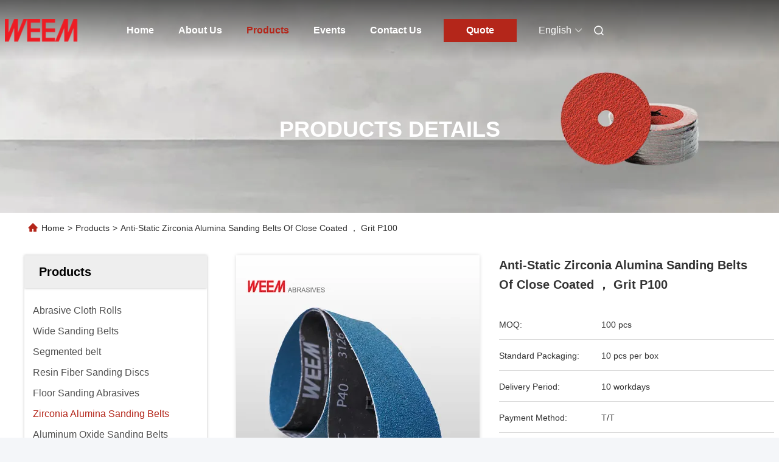

--- FILE ---
content_type: text/html
request_url: https://www.weem-abrasives.com/sale-1869509-anti-static-zirconia-alumina-sanding-belts-of-close-coated-grit-p100.html
body_size: 28154
content:

<!DOCTYPE html>
<html lang="en">
<head>
	<meta charset="utf-8">
	<meta http-equiv="X-UA-Compatible" content="IE=edge">
	<meta name="viewport" content="width=device-width, initial-scale=1.0">
    <title>Anti-Static Zirconia Alumina Sanding Belts P100 Grit</title>
        <meta name="keywords" content="sanding belts, zirconia alumina abrasive, floor sander belts, anti-static sanding belt" />
            <meta name="description" content="Heavy-duty close-coated sanding belts with zirconia alumina grains for fast stock removal on hardwoods. Anti-static, waterproof polyester backing for floor sanders." />
    				<link rel='preload'
					  href=/photo/weem-abrasives/sitetpl/style/commonV2.css?ver=1761016736 as='style'><link type='text/css' rel='stylesheet'
					  href=/photo/weem-abrasives/sitetpl/style/commonV2.css?ver=1761016736 media='all'><meta property="og:title" content="Anti-Static Zirconia Alumina Sanding Belts P100 Grit" />
<meta property="og:description" content="Heavy-duty close-coated sanding belts with zirconia alumina grains for fast stock removal on hardwoods. Anti-static, waterproof polyester backing for floor sanders." />
<meta property="og:type" content="product" />
<meta property="og:availability" content="instock" />
<meta property="og:site_name" content="WEEM Abrasives" />
<meta property="og:url" content="https://www.weem-abrasives.com/sale-1869509-anti-static-zirconia-alumina-sanding-belts-of-close-coated-grit-p100.html" />
<meta property="og:image" content="https://www.weem-abrasives.com/photo/ps211404897-anti_static_zirconia_alumina_sanding_belts_of_close_coated_grit_p100.jpg" />
<link rel="canonical" href="https://www.weem-abrasives.com/sale-1869509-anti-static-zirconia-alumina-sanding-belts-of-close-coated-grit-p100.html" />
<link rel="alternate" href="https://m.weem-abrasives.com/sale-1869509-anti-static-zirconia-alumina-sanding-belts-of-close-coated-grit-p100.html" media="only screen and (max-width: 640px)" />
<link rel="stylesheet" type="text/css" href="/js/guidefirstcommon.css" />
<style type="text/css">
/*<![CDATA[*/
.consent__cookie {position: fixed;top: 0;left: 0;width: 100%;height: 0%;z-index: 100000;}.consent__cookie_bg {position: fixed;top: 0;left: 0;width: 100%;height: 100%;background: #000;opacity: .6;display: none }.consent__cookie_rel {position: fixed;bottom:0;left: 0;width: 100%;background: #fff;display: -webkit-box;display: -ms-flexbox;display: flex;flex-wrap: wrap;padding: 24px 80px;-webkit-box-sizing: border-box;box-sizing: border-box;-webkit-box-pack: justify;-ms-flex-pack: justify;justify-content: space-between;-webkit-transition: all ease-in-out .3s;transition: all ease-in-out .3s }.consent__close {position: absolute;top: 20px;right: 20px;cursor: pointer }.consent__close svg {fill: #777 }.consent__close:hover svg {fill: #000 }.consent__cookie_box {flex: 1;word-break: break-word;}.consent__warm {color: #777;font-size: 16px;margin-bottom: 12px;line-height: 19px }.consent__title {color: #333;font-size: 20px;font-weight: 600;margin-bottom: 12px;line-height: 23px }.consent__itxt {color: #333;font-size: 14px;margin-bottom: 12px;display: -webkit-box;display: -ms-flexbox;display: flex;-webkit-box-align: center;-ms-flex-align: center;align-items: center }.consent__itxt i {display: -webkit-inline-box;display: -ms-inline-flexbox;display: inline-flex;width: 28px;height: 28px;border-radius: 50%;background: #e0f9e9;margin-right: 8px;-webkit-box-align: center;-ms-flex-align: center;align-items: center;-webkit-box-pack: center;-ms-flex-pack: center;justify-content: center }.consent__itxt svg {fill: #3ca860 }.consent__txt {color: #a6a6a6;font-size: 14px;margin-bottom: 8px;line-height: 17px }.consent__btns {display: -webkit-box;display: -ms-flexbox;display: flex;-webkit-box-orient: vertical;-webkit-box-direction: normal;-ms-flex-direction: column;flex-direction: column;-webkit-box-pack: center;-ms-flex-pack: center;justify-content: center;flex-shrink: 0;}.consent__btn {width: 280px;height: 40px;line-height: 40px;text-align: center;background: #3ca860;color: #fff;border-radius: 4px;margin: 8px 0;-webkit-box-sizing: border-box;box-sizing: border-box;cursor: pointer;font-size:14px}.consent__btn:hover {background: #00823b }.consent__btn.empty {color: #3ca860;border: 1px solid #3ca860;background: #fff }.consent__btn.empty:hover {background: #3ca860;color: #fff }.open .consent__cookie_bg {display: block }.open .consent__cookie_rel {bottom: 0 }@media (max-width: 760px) {.consent__btns {width: 100%;align-items: center;}.consent__cookie_rel {padding: 20px 24px }}.consent__cookie.open {display: block;}.consent__cookie {display: none;}
/*]]>*/
</style>
<style type="text/css">
/*<![CDATA[*/
@media only screen and (max-width:640px){.contact_now_dialog .content-wrap .desc{background-image:url(/images/cta_images/bg_s.png) !important}}.contact_now_dialog .content-wrap .content-wrap_header .cta-close{background-image:url(/images/cta_images/sprite.png) !important}.contact_now_dialog .content-wrap .desc{background-image:url(/images/cta_images/bg_l.png) !important}.contact_now_dialog .content-wrap .cta-btn i{background-image:url(/images/cta_images/sprite.png) !important}.contact_now_dialog .content-wrap .head-tip img{content:url(/images/cta_images/cta_contact_now.png) !important}.cusim{background-image:url(/images/imicon/im.svg) !important}.cuswa{background-image:url(/images/imicon/wa.png) !important}.cusall{background-image:url(/images/imicon/allchat.svg) !important}
/*]]>*/
</style>
<script type="text/javascript" src="/js/guidefirstcommon.js"></script>
<script type="text/javascript">
/*<![CDATA[*/
window.isvideotpl = 1;window.detailurl = '/sale-1869509-anti-static-zirconia-alumina-sanding-belts-of-close-coated-grit-p100.html';
var colorUrl = '';var isShowGuide = 2;var showGuideColor = 0;var im_appid = 10003;var im_msg="Good day, what product are you looking for?";

var cta_cid = 2204;var use_defaulProductInfo = 1;var cta_pid = 1869509;var test_company = 0;var webim_domain = '';var company_type = 0;var cta_equipment = 'pc'; var setcookie = 'setwebimCookie(60189,1869509,0)'; var whatsapplink = "https://wa.me/8613814838149?text=Hi%2C+I%27m+interested+in+Anti-Static+Zirconia+Alumina+Sanding+Belts+Of+Close+Coated+%EF%BC%8C+Grit+P100."; function insertMeta(){var str = '<meta name="mobile-web-app-capable" content="yes" /><meta name="viewport" content="width=device-width, initial-scale=1.0" />';document.head.insertAdjacentHTML('beforeend',str);} var element = document.querySelector('a.footer_webim_a[href="/webim/webim_tab.html"]');if (element) {element.parentNode.removeChild(element);}

var colorUrl = '';
var aisearch = 0;
var selfUrl = '';
window.playerReportUrl='/vod/view_count/report';
var query_string = ["Products","Detail"];
var g_tp = '';
var customtplcolor = 99680;
var str_chat = 'chat';
				var str_call_now = 'call now';
var str_chat_now = 'chat now';
var str_contact1 = 'Get Best Price';var str_chat_lang='english';var str_contact2 = 'Get Price';var str_contact2 = 'Best Price';var str_contact = 'Contact';
window.predomainsub = "";
/*]]>*/
</script>
</head>
<body>
<img src="/logo.gif" style="display:none" alt="logo"/>
<a style="display: none!important;" title="WEEM Abrasives" class="float-inquiry" href="/contactnow.html" onclick='setinquiryCookie("{\"showproduct\":1,\"pid\":\"1869509\",\"name\":\"Anti-Static Zirconia Alumina Sanding Belts Of Close Coated \\uff0c Grit P100\",\"source_url\":\"\\/sale-1869509-anti-static-zirconia-alumina-sanding-belts-of-close-coated-grit-p100.html\",\"picurl\":\"\\/photo\\/pd211404897-anti_static_zirconia_alumina_sanding_belts_of_close_coated_grit_p100.jpg\",\"propertyDetail\":[[\"Treatments\",\"Anti-static\"],[\"Grain\",\"Zirconia Alumina\"],[\"Backing\",\"Y weight waterproof polyester\"],[\"Bond\",\"Resin over resin\"]],\"company_name\":null,\"picurl_c\":\"\\/photo\\/pc211404897-anti_static_zirconia_alumina_sanding_belts_of_close_coated_grit_p100.jpg\",\"price\":\"\",\"username\":\"Jack Wang\",\"viewTime\":\"Last Login : 8 hours 13 minutes ago\",\"subject\":\"What is your best price for Anti-Static Zirconia Alumina Sanding Belts Of Close Coated \\uff0c Grit P100\",\"countrycode\":\"\"}");'></a>
<script>
var originProductInfo = '';
var originProductInfo = {"showproduct":1,"pid":"1869509","name":"Anti-Static Zirconia Alumina Sanding Belts Of Close Coated \uff0c Grit P100","source_url":"\/sale-1869509-anti-static-zirconia-alumina-sanding-belts-of-close-coated-grit-p100.html","picurl":"\/photo\/pd211404897-anti_static_zirconia_alumina_sanding_belts_of_close_coated_grit_p100.jpg","propertyDetail":[["Treatments","Anti-static"],["Grain","Zirconia Alumina"],["Backing","Y weight waterproof polyester"],["Bond","Resin over resin"]],"company_name":null,"picurl_c":"\/photo\/pc211404897-anti_static_zirconia_alumina_sanding_belts_of_close_coated_grit_p100.jpg","price":"","username":"Jack Wang","viewTime":"Last Login : 1 hours 13 minutes ago","subject":"How much for your Anti-Static Zirconia Alumina Sanding Belts Of Close Coated \uff0c Grit P100","countrycode":""};
var save_url = "/contactsave.html";
var update_url = "/updateinquiry.html";
var productInfo = {};
var defaulProductInfo = {};
var myDate = new Date();
var curDate = myDate.getFullYear()+'-'+(parseInt(myDate.getMonth())+1)+'-'+myDate.getDate();
var message = '';
var default_pop = 1;
var leaveMessageDialog = document.getElementsByClassName('leave-message-dialog')[0]; // 获取弹层
var _$$ = function (dom) {
    return document.querySelectorAll(dom);
};
resInfo = originProductInfo;
resInfo['name'] = resInfo['name'] || '';
defaulProductInfo.pid = resInfo['pid'];
defaulProductInfo.productName = resInfo['name'] ?? '';
defaulProductInfo.productInfo = resInfo['propertyDetail'];
defaulProductInfo.productImg = resInfo['picurl_c'];
defaulProductInfo.subject = resInfo['subject'] ?? '';
defaulProductInfo.productImgAlt = resInfo['name'] ?? '';
var inquirypopup_tmp = 1;
var message = 'Dear,'+'\r\n'+"I am interested in"+' '+trim(resInfo['name'])+", could you send me more details such as type, size, MOQ, material, etc."+'\r\n'+"Thanks!"+'\r\n'+"Waiting for your reply.";
var message_1 = 'Dear,'+'\r\n'+"I am interested in"+' '+trim(resInfo['name'])+", could you send me more details such as type, size, MOQ, material, etc."+'\r\n'+"Thanks!"+'\r\n'+"Waiting for your reply.";
var message_2 = 'Hello,'+'\r\n'+"I am looking for"+' '+trim(resInfo['name'])+", please send me the price, specification and picture."+'\r\n'+"Your swift response will be highly appreciated."+'\r\n'+"Feel free to contact me for more information."+'\r\n'+"Thanks a lot.";
var message_3 = 'Hello,'+'\r\n'+trim(resInfo['name'])+' '+"meets my expectations."+'\r\n'+"Please give me the best price and some other product information."+'\r\n'+"Feel free to contact me via my mail."+'\r\n'+"Thanks a lot.";

var message_4 = 'Dear,'+'\r\n'+"What is the FOB price on your"+' '+trim(resInfo['name'])+'?'+'\r\n'+"Which is the nearest port name?"+'\r\n'+"Please reply me as soon as possible, it would be better to share further information."+'\r\n'+"Regards!";
var message_5 = 'Hi there,'+'\r\n'+"I am very interested in your"+' '+trim(resInfo['name'])+'.'+'\r\n'+"Please send me your product details."+'\r\n'+"Looking forward to your quick reply."+'\r\n'+"Feel free to contact me by mail."+'\r\n'+"Regards!";

var message_6 = 'Dear,'+'\r\n'+"Please provide us with information about your"+' '+trim(resInfo['name'])+", such as type, size, material, and of course the best price."+'\r\n'+"Looking forward to your quick reply."+'\r\n'+"Thank you!";
var message_7 = 'Dear,'+'\r\n'+"Can you supply"+' '+trim(resInfo['name'])+" for us?"+'\r\n'+"First we want a price list and some product details."+'\r\n'+"I hope to get reply asap and look forward to cooperation."+'\r\n'+"Thank you very much.";
var message_8 = 'hi,'+'\r\n'+"I am looking for"+' '+trim(resInfo['name'])+", please give me some more detailed product information."+'\r\n'+"I look forward to your reply."+'\r\n'+"Thank you!";
var message_9 = 'Hello,'+'\r\n'+"Your"+' '+trim(resInfo['name'])+" meets my requirements very well."+'\r\n'+"Please send me the price, specification, and similar model will be OK."+'\r\n'+"Feel free to chat with me."+'\r\n'+"Thanks!";
var message_10 = 'Dear,'+'\r\n'+"I want to know more about the details and quotation of"+' '+trim(resInfo['name'])+'.'+'\r\n'+"Feel free to contact me."+'\r\n'+"Regards!";

var r = getRandom(1,10);

defaulProductInfo.message = eval("message_"+r);
    defaulProductInfo.message = eval("message_"+r);
        var mytAjax = {

    post: function(url, data, fn) {
        var xhr = new XMLHttpRequest();
        xhr.open("POST", url, true);
        xhr.setRequestHeader("Content-Type", "application/x-www-form-urlencoded;charset=UTF-8");
        xhr.setRequestHeader("X-Requested-With", "XMLHttpRequest");
        xhr.setRequestHeader('Content-Type','text/plain;charset=UTF-8');
        xhr.onreadystatechange = function() {
            if(xhr.readyState == 4 && (xhr.status == 200 || xhr.status == 304)) {
                fn.call(this, xhr.responseText);
            }
        };
        xhr.send(data);
    },

    postform: function(url, data, fn) {
        var xhr = new XMLHttpRequest();
        xhr.open("POST", url, true);
        xhr.setRequestHeader("X-Requested-With", "XMLHttpRequest");
        xhr.onreadystatechange = function() {
            if(xhr.readyState == 4 && (xhr.status == 200 || xhr.status == 304)) {
                fn.call(this, xhr.responseText);
            }
        };
        xhr.send(data);
    }
};
/*window.onload = function(){
    leaveMessageDialog = document.getElementsByClassName('leave-message-dialog')[0];
    if (window.localStorage.recordDialogStatus=='undefined' || (window.localStorage.recordDialogStatus!='undefined' && window.localStorage.recordDialogStatus != curDate)) {
        setTimeout(function(){
            if(parseInt(inquirypopup_tmp%10) == 1){
                creatDialog(defaulProductInfo, 1);
            }
        }, 6000);
    }
};*/
function trim(str)
{
    str = str.replace(/(^\s*)/g,"");
    return str.replace(/(\s*$)/g,"");
};
function getRandom(m,n){
    var num = Math.floor(Math.random()*(m - n) + n);
    return num;
};
function strBtn(param) {

    var starattextarea = document.getElementById("textareamessage").value.length;
    var email = document.getElementById("startEmail").value;

    var default_tip = document.querySelectorAll(".watermark_container").length;
    if (20 < starattextarea && starattextarea < 3000) {
        if(default_tip>0){
            document.getElementById("textareamessage1").parentNode.parentNode.nextElementSibling.style.display = "none";
        }else{
            document.getElementById("textareamessage1").parentNode.nextElementSibling.style.display = "none";
        }

    } else {
        if(default_tip>0){
            document.getElementById("textareamessage1").parentNode.parentNode.nextElementSibling.style.display = "block";
        }else{
            document.getElementById("textareamessage1").parentNode.nextElementSibling.style.display = "block";
        }

        return;
    }

    // var re = /^([a-zA-Z0-9_-])+@([a-zA-Z0-9_-])+\.([a-zA-Z0-9_-])+/i;/*邮箱不区分大小写*/
    var re = /^[a-zA-Z0-9][\w-]*(\.?[\w-]+)*@[a-zA-Z0-9-]+(\.[a-zA-Z0-9]+)+$/i;
    if (!re.test(email)) {
        document.getElementById("startEmail").nextElementSibling.style.display = "block";
        return;
    } else {
        document.getElementById("startEmail").nextElementSibling.style.display = "none";
    }

    var subject = document.getElementById("pop_subject").value;
    var pid = document.getElementById("pop_pid").value;
    var message = document.getElementById("textareamessage").value;
    var sender_email = document.getElementById("startEmail").value;
    var tel = '';
    if (document.getElementById("tel0") != undefined && document.getElementById("tel0") != '')
        tel = document.getElementById("tel0").value;
    var form_serialize = '&tel='+tel;

    form_serialize = form_serialize.replace(/\+/g, "%2B");
    mytAjax.post(save_url,"pid="+pid+"&subject="+subject+"&email="+sender_email+"&message="+(message)+form_serialize,function(res){
        var mes = JSON.parse(res);
        if(mes.status == 200){
            var iid = mes.iid;
            document.getElementById("pop_iid").value = iid;
            document.getElementById("pop_uuid").value = mes.uuid;

            if(typeof gtag_report_conversion === "function"){
                gtag_report_conversion();//执行统计js代码
            }
            if(typeof fbq === "function"){
                fbq('track','Purchase');//执行统计js代码
            }
        }
    });
    for (var index = 0; index < document.querySelectorAll(".dialog-content-pql").length; index++) {
        document.querySelectorAll(".dialog-content-pql")[index].style.display = "none";
    };
    $('#idphonepql').val(tel);
    document.getElementById("dialog-content-pql-id").style.display = "block";
    ;
};
function twoBtnOk(param) {

    var selectgender = document.getElementById("Mr").innerHTML;
    var iid = document.getElementById("pop_iid").value;
    var sendername = document.getElementById("idnamepql").value;
    var senderphone = document.getElementById("idphonepql").value;
    var sendercname = document.getElementById("idcompanypql").value;
    var uuid = document.getElementById("pop_uuid").value;
    var gender = 2;
    if(selectgender == 'Mr.') gender = 0;
    if(selectgender == 'Mrs.') gender = 1;
    var pid = document.getElementById("pop_pid").value;
    var form_serialize = '';

        form_serialize = form_serialize.replace(/\+/g, "%2B");

    mytAjax.post(update_url,"iid="+iid+"&gender="+gender+"&uuid="+uuid+"&name="+(sendername)+"&tel="+(senderphone)+"&company="+(sendercname)+form_serialize,function(res){});

    for (var index = 0; index < document.querySelectorAll(".dialog-content-pql").length; index++) {
        document.querySelectorAll(".dialog-content-pql")[index].style.display = "none";
    };
    document.getElementById("dialog-content-pql-ok").style.display = "block";

};
function toCheckMust(name) {
    $('#'+name+'error').hide();
}
function handClidk(param) {
    var starattextarea = document.getElementById("textareamessage1").value.length;
    var email = document.getElementById("startEmail1").value;
    var default_tip = document.querySelectorAll(".watermark_container").length;
    if (20 < starattextarea && starattextarea < 3000) {
        if(default_tip>0){
            document.getElementById("textareamessage1").parentNode.parentNode.nextElementSibling.style.display = "none";
        }else{
            document.getElementById("textareamessage1").parentNode.nextElementSibling.style.display = "none";
        }

    } else {
        if(default_tip>0){
            document.getElementById("textareamessage1").parentNode.parentNode.nextElementSibling.style.display = "block";
        }else{
            document.getElementById("textareamessage1").parentNode.nextElementSibling.style.display = "block";
        }

        return;
    }

    // var re = /^([a-zA-Z0-9_-])+@([a-zA-Z0-9_-])+\.([a-zA-Z0-9_-])+/i;
    var re = /^[a-zA-Z0-9][\w-]*(\.?[\w-]+)*@[a-zA-Z0-9-]+(\.[a-zA-Z0-9]+)+$/i;
    if (!re.test(email)) {
        document.getElementById("startEmail1").nextElementSibling.style.display = "block";
        return;
    } else {
        document.getElementById("startEmail1").nextElementSibling.style.display = "none";
    }

    var subject = document.getElementById("pop_subject").value;
    var pid = document.getElementById("pop_pid").value;
    var message = document.getElementById("textareamessage1").value;
    var sender_email = document.getElementById("startEmail1").value;
    var form_serialize = tel = '';
    if (document.getElementById("tel1") != undefined && document.getElementById("tel1") != '')
        tel = document.getElementById("tel1").value;
        mytAjax.post(save_url,"email="+sender_email+"&tel="+tel+"&pid="+pid+"&message="+message+"&subject="+subject+form_serialize,function(res){

        var mes = JSON.parse(res);
        if(mes.status == 200){
            var iid = mes.iid;
            document.getElementById("pop_iid").value = iid;
            document.getElementById("pop_uuid").value = mes.uuid;
            if(typeof gtag_report_conversion === "function"){
                gtag_report_conversion();//执行统计js代码
            }
        }

    });
    for (var index = 0; index < document.querySelectorAll(".dialog-content-pql").length; index++) {
        document.querySelectorAll(".dialog-content-pql")[index].style.display = "none";
    };
    $('#idphonepql').val(tel);
    document.getElementById("dialog-content-pql-id").style.display = "block";

};
window.addEventListener('load', function () {
    $('.checkbox-wrap label').each(function(){
        if($(this).find('input').prop('checked')){
            $(this).addClass('on')
        }else {
            $(this).removeClass('on')
        }
    })
    $(document).on('click', '.checkbox-wrap label' , function(ev){
        if (ev.target.tagName.toUpperCase() != 'INPUT') {
            $(this).toggleClass('on')
        }
    })
})

function hand_video(pdata) {
    data = JSON.parse(pdata);
    productInfo.productName = data.productName;
    productInfo.productInfo = data.productInfo;
    productInfo.productImg = data.productImg;
    productInfo.subject = data.subject;

    var message = 'Dear,'+'\r\n'+"I am interested in"+' '+trim(data.productName)+", could you send me more details such as type, size, quantity, material, etc."+'\r\n'+"Thanks!"+'\r\n'+"Waiting for your reply.";

    var message = 'Dear,'+'\r\n'+"I am interested in"+' '+trim(data.productName)+", could you send me more details such as type, size, MOQ, material, etc."+'\r\n'+"Thanks!"+'\r\n'+"Waiting for your reply.";
    var message_1 = 'Dear,'+'\r\n'+"I am interested in"+' '+trim(data.productName)+", could you send me more details such as type, size, MOQ, material, etc."+'\r\n'+"Thanks!"+'\r\n'+"Waiting for your reply.";
    var message_2 = 'Hello,'+'\r\n'+"I am looking for"+' '+trim(data.productName)+", please send me the price, specification and picture."+'\r\n'+"Your swift response will be highly appreciated."+'\r\n'+"Feel free to contact me for more information."+'\r\n'+"Thanks a lot.";
    var message_3 = 'Hello,'+'\r\n'+trim(data.productName)+' '+"meets my expectations."+'\r\n'+"Please give me the best price and some other product information."+'\r\n'+"Feel free to contact me via my mail."+'\r\n'+"Thanks a lot.";

    var message_4 = 'Dear,'+'\r\n'+"What is the FOB price on your"+' '+trim(data.productName)+'?'+'\r\n'+"Which is the nearest port name?"+'\r\n'+"Please reply me as soon as possible, it would be better to share further information."+'\r\n'+"Regards!";
    var message_5 = 'Hi there,'+'\r\n'+"I am very interested in your"+' '+trim(data.productName)+'.'+'\r\n'+"Please send me your product details."+'\r\n'+"Looking forward to your quick reply."+'\r\n'+"Feel free to contact me by mail."+'\r\n'+"Regards!";

    var message_6 = 'Dear,'+'\r\n'+"Please provide us with information about your"+' '+trim(data.productName)+", such as type, size, material, and of course the best price."+'\r\n'+"Looking forward to your quick reply."+'\r\n'+"Thank you!";
    var message_7 = 'Dear,'+'\r\n'+"Can you supply"+' '+trim(data.productName)+" for us?"+'\r\n'+"First we want a price list and some product details."+'\r\n'+"I hope to get reply asap and look forward to cooperation."+'\r\n'+"Thank you very much.";
    var message_8 = 'hi,'+'\r\n'+"I am looking for"+' '+trim(data.productName)+", please give me some more detailed product information."+'\r\n'+"I look forward to your reply."+'\r\n'+"Thank you!";
    var message_9 = 'Hello,'+'\r\n'+"Your"+' '+trim(data.productName)+" meets my requirements very well."+'\r\n'+"Please send me the price, specification, and similar model will be OK."+'\r\n'+"Feel free to chat with me."+'\r\n'+"Thanks!";
    var message_10 = 'Dear,'+'\r\n'+"I want to know more about the details and quotation of"+' '+trim(data.productName)+'.'+'\r\n'+"Feel free to contact me."+'\r\n'+"Regards!";

    var r = getRandom(1,10);

    productInfo.message = eval("message_"+r);
            if(parseInt(inquirypopup_tmp/10) == 1){
        productInfo.message = "";
    }
    productInfo.pid = data.pid;
    creatDialog(productInfo, 2);
};

function handDialog(pdata) {
    data = JSON.parse(pdata);
    productInfo.productName = data.productName;
    productInfo.productInfo = data.productInfo;
    productInfo.productImg = data.productImg;
    productInfo.subject = data.subject;

    var message = 'Dear,'+'\r\n'+"I am interested in"+' '+trim(data.productName)+", could you send me more details such as type, size, quantity, material, etc."+'\r\n'+"Thanks!"+'\r\n'+"Waiting for your reply.";

    var message = 'Dear,'+'\r\n'+"I am interested in"+' '+trim(data.productName)+", could you send me more details such as type, size, MOQ, material, etc."+'\r\n'+"Thanks!"+'\r\n'+"Waiting for your reply.";
    var message_1 = 'Dear,'+'\r\n'+"I am interested in"+' '+trim(data.productName)+", could you send me more details such as type, size, MOQ, material, etc."+'\r\n'+"Thanks!"+'\r\n'+"Waiting for your reply.";
    var message_2 = 'Hello,'+'\r\n'+"I am looking for"+' '+trim(data.productName)+", please send me the price, specification and picture."+'\r\n'+"Your swift response will be highly appreciated."+'\r\n'+"Feel free to contact me for more information."+'\r\n'+"Thanks a lot.";
    var message_3 = 'Hello,'+'\r\n'+trim(data.productName)+' '+"meets my expectations."+'\r\n'+"Please give me the best price and some other product information."+'\r\n'+"Feel free to contact me via my mail."+'\r\n'+"Thanks a lot.";

    var message_4 = 'Dear,'+'\r\n'+"What is the FOB price on your"+' '+trim(data.productName)+'?'+'\r\n'+"Which is the nearest port name?"+'\r\n'+"Please reply me as soon as possible, it would be better to share further information."+'\r\n'+"Regards!";
    var message_5 = 'Hi there,'+'\r\n'+"I am very interested in your"+' '+trim(data.productName)+'.'+'\r\n'+"Please send me your product details."+'\r\n'+"Looking forward to your quick reply."+'\r\n'+"Feel free to contact me by mail."+'\r\n'+"Regards!";

    var message_6 = 'Dear,'+'\r\n'+"Please provide us with information about your"+' '+trim(data.productName)+", such as type, size, material, and of course the best price."+'\r\n'+"Looking forward to your quick reply."+'\r\n'+"Thank you!";
    var message_7 = 'Dear,'+'\r\n'+"Can you supply"+' '+trim(data.productName)+" for us?"+'\r\n'+"First we want a price list and some product details."+'\r\n'+"I hope to get reply asap and look forward to cooperation."+'\r\n'+"Thank you very much.";
    var message_8 = 'hi,'+'\r\n'+"I am looking for"+' '+trim(data.productName)+", please give me some more detailed product information."+'\r\n'+"I look forward to your reply."+'\r\n'+"Thank you!";
    var message_9 = 'Hello,'+'\r\n'+"Your"+' '+trim(data.productName)+" meets my requirements very well."+'\r\n'+"Please send me the price, specification, and similar model will be OK."+'\r\n'+"Feel free to chat with me."+'\r\n'+"Thanks!";
    var message_10 = 'Dear,'+'\r\n'+"I want to know more about the details and quotation of"+' '+trim(data.productName)+'.'+'\r\n'+"Feel free to contact me."+'\r\n'+"Regards!";

    var r = getRandom(1,10);
    productInfo.message = eval("message_"+r);
            if(parseInt(inquirypopup_tmp/10) == 1){
        productInfo.message = "";
    }
    productInfo.pid = data.pid;
    creatDialog(productInfo, 2);
};

function closepql(param) {

    leaveMessageDialog.style.display = 'none';
};

function closepql2(param) {

    for (var index = 0; index < document.querySelectorAll(".dialog-content-pql").length; index++) {
        document.querySelectorAll(".dialog-content-pql")[index].style.display = "none";
    };
    document.getElementById("dialog-content-pql-ok").style.display = "block";
};

function decodeHtmlEntities(str) {
    var tempElement = document.createElement('div');
    tempElement.innerHTML = str;
    return tempElement.textContent || tempElement.innerText || '';
}

function initProduct(productInfo,type){

    productInfo.productName = decodeHtmlEntities(productInfo.productName);
    productInfo.message = decodeHtmlEntities(productInfo.message);

    leaveMessageDialog = document.getElementsByClassName('leave-message-dialog')[0];
    leaveMessageDialog.style.display = "block";
    if(type == 3){
        var popinquiryemail = document.getElementById("popinquiryemail").value;
        _$$("#startEmail1")[0].value = popinquiryemail;
    }else{
        _$$("#startEmail1")[0].value = "";
    }
    _$$("#startEmail")[0].value = "";
    _$$("#idnamepql")[0].value = "";
    _$$("#idphonepql")[0].value = "";
    _$$("#idcompanypql")[0].value = "";

    _$$("#pop_pid")[0].value = productInfo.pid;
    _$$("#pop_subject")[0].value = productInfo.subject;
    
    if(parseInt(inquirypopup_tmp/10) == 1){
        productInfo.message = "";
    }

    _$$("#textareamessage1")[0].value = productInfo.message;
    _$$("#textareamessage")[0].value = productInfo.message;

    _$$("#dialog-content-pql-id .titlep")[0].innerHTML = productInfo.productName;
    _$$("#dialog-content-pql-id img")[0].setAttribute("src", productInfo.productImg);
    _$$("#dialog-content-pql-id img")[0].setAttribute("alt", productInfo.productImgAlt);

    _$$("#dialog-content-pql-id-hand img")[0].setAttribute("src", productInfo.productImg);
    _$$("#dialog-content-pql-id-hand img")[0].setAttribute("alt", productInfo.productImgAlt);
    _$$("#dialog-content-pql-id-hand .titlep")[0].innerHTML = productInfo.productName;

    if (productInfo.productInfo.length > 0) {
        var ul2, ul;
        ul = document.createElement("ul");
        for (var index = 0; index < productInfo.productInfo.length; index++) {
            var el = productInfo.productInfo[index];
            var li = document.createElement("li");
            var span1 = document.createElement("span");
            span1.innerHTML = el[0] + ":";
            var span2 = document.createElement("span");
            span2.innerHTML = el[1];
            li.appendChild(span1);
            li.appendChild(span2);
            ul.appendChild(li);

        }
        ul2 = ul.cloneNode(true);
        if (type === 1) {
            _$$("#dialog-content-pql-id .left")[0].replaceChild(ul, _$$("#dialog-content-pql-id .left ul")[0]);
        } else {
            _$$("#dialog-content-pql-id-hand .left")[0].replaceChild(ul2, _$$("#dialog-content-pql-id-hand .left ul")[0]);
            _$$("#dialog-content-pql-id .left")[0].replaceChild(ul, _$$("#dialog-content-pql-id .left ul")[0]);
        }
    };
    for (var index = 0; index < _$$("#dialog-content-pql-id .right ul li").length; index++) {
        _$$("#dialog-content-pql-id .right ul li")[index].addEventListener("click", function (params) {
            _$$("#dialog-content-pql-id .right #Mr")[0].innerHTML = this.innerHTML
        }, false)

    };

};
function closeInquiryCreateDialog() {
    document.getElementById("xuanpan_dialog_box_pql").style.display = "none";
};
function showInquiryCreateDialog() {
    document.getElementById("xuanpan_dialog_box_pql").style.display = "block";
};
function submitPopInquiry(){
    var message = document.getElementById("inquiry_message").value;
    var email = document.getElementById("inquiry_email").value;
    var subject = defaulProductInfo.subject;
    var pid = defaulProductInfo.pid;
    if (email === undefined) {
        showInquiryCreateDialog();
        document.getElementById("inquiry_email").style.border = "1px solid red";
        return false;
    };
    if (message === undefined) {
        showInquiryCreateDialog();
        document.getElementById("inquiry_message").style.border = "1px solid red";
        return false;
    };
    if (email.search(/^\w+((-\w+)|(\.\w+))*\@[A-Za-z0-9]+((\.|-)[A-Za-z0-9]+)*\.[A-Za-z0-9]+$/) == -1) {
        document.getElementById("inquiry_email").style.border= "1px solid red";
        showInquiryCreateDialog();
        return false;
    } else {
        document.getElementById("inquiry_email").style.border= "";
    };
    if (message.length < 20 || message.length >3000) {
        showInquiryCreateDialog();
        document.getElementById("inquiry_message").style.border = "1px solid red";
        return false;
    } else {
        document.getElementById("inquiry_message").style.border = "";
    };
    var tel = '';
    if (document.getElementById("tel") != undefined && document.getElementById("tel") != '')
        tel = document.getElementById("tel").value;

    mytAjax.post(save_url,"pid="+pid+"&subject="+subject+"&email="+email+"&message="+(message)+'&tel='+tel,function(res){
        var mes = JSON.parse(res);
        if(mes.status == 200){
            var iid = mes.iid;
            document.getElementById("pop_iid").value = iid;
            document.getElementById("pop_uuid").value = mes.uuid;

        }
    });
    initProduct(defaulProductInfo);
    for (var index = 0; index < document.querySelectorAll(".dialog-content-pql").length; index++) {
        document.querySelectorAll(".dialog-content-pql")[index].style.display = "none";
    };
    $('#idphonepql').val(tel);
    document.getElementById("dialog-content-pql-id").style.display = "block";

};

//带附件上传
function submitPopInquiryfile(email_id,message_id,check_sort,name_id,phone_id,company_id,attachments){

    if(typeof(check_sort) == 'undefined'){
        check_sort = 0;
    }
    var message = document.getElementById(message_id).value;
    var email = document.getElementById(email_id).value;
    var attachments = document.getElementById(attachments).value;
    if(typeof(name_id) !== 'undefined' && name_id != ""){
        var name  = document.getElementById(name_id).value;
    }
    if(typeof(phone_id) !== 'undefined' && phone_id != ""){
        var phone = document.getElementById(phone_id).value;
    }
    if(typeof(company_id) !== 'undefined' && company_id != ""){
        var company = document.getElementById(company_id).value;
    }
    var subject = defaulProductInfo.subject;
    var pid = defaulProductInfo.pid;

    if(check_sort == 0){
        if (email === undefined) {
            showInquiryCreateDialog();
            document.getElementById(email_id).style.border = "1px solid red";
            return false;
        };
        if (message === undefined) {
            showInquiryCreateDialog();
            document.getElementById(message_id).style.border = "1px solid red";
            return false;
        };

        if (email.search(/^\w+((-\w+)|(\.\w+))*\@[A-Za-z0-9]+((\.|-)[A-Za-z0-9]+)*\.[A-Za-z0-9]+$/) == -1) {
            document.getElementById(email_id).style.border= "1px solid red";
            showInquiryCreateDialog();
            return false;
        } else {
            document.getElementById(email_id).style.border= "";
        };
        if (message.length < 20 || message.length >3000) {
            showInquiryCreateDialog();
            document.getElementById(message_id).style.border = "1px solid red";
            return false;
        } else {
            document.getElementById(message_id).style.border = "";
        };
    }else{

        if (message === undefined) {
            showInquiryCreateDialog();
            document.getElementById(message_id).style.border = "1px solid red";
            return false;
        };

        if (email === undefined) {
            showInquiryCreateDialog();
            document.getElementById(email_id).style.border = "1px solid red";
            return false;
        };

        if (message.length < 20 || message.length >3000) {
            showInquiryCreateDialog();
            document.getElementById(message_id).style.border = "1px solid red";
            return false;
        } else {
            document.getElementById(message_id).style.border = "";
        };

        if (email.search(/^\w+((-\w+)|(\.\w+))*\@[A-Za-z0-9]+((\.|-)[A-Za-z0-9]+)*\.[A-Za-z0-9]+$/) == -1) {
            document.getElementById(email_id).style.border= "1px solid red";
            showInquiryCreateDialog();
            return false;
        } else {
            document.getElementById(email_id).style.border= "";
        };

    };

    mytAjax.post(save_url,"pid="+pid+"&subject="+subject+"&email="+email+"&message="+message+"&company="+company+"&attachments="+attachments,function(res){
        var mes = JSON.parse(res);
        if(mes.status == 200){
            var iid = mes.iid;
            document.getElementById("pop_iid").value = iid;
            document.getElementById("pop_uuid").value = mes.uuid;

            if(typeof gtag_report_conversion === "function"){
                gtag_report_conversion();//执行统计js代码
            }
            if(typeof fbq === "function"){
                fbq('track','Purchase');//执行统计js代码
            }
        }
    });
    initProduct(defaulProductInfo);

    if(name !== undefined && name != ""){
        _$$("#idnamepql")[0].value = name;
    }

    if(phone !== undefined && phone != ""){
        _$$("#idphonepql")[0].value = phone;
    }

    if(company !== undefined && company != ""){
        _$$("#idcompanypql")[0].value = company;
    }

    for (var index = 0; index < document.querySelectorAll(".dialog-content-pql").length; index++) {
        document.querySelectorAll(".dialog-content-pql")[index].style.display = "none";
    };
    document.getElementById("dialog-content-pql-id").style.display = "block";

};
function submitPopInquiryByParam(email_id,message_id,check_sort,name_id,phone_id,company_id){

    if(typeof(check_sort) == 'undefined'){
        check_sort = 0;
    }

    var senderphone = '';
    var message = document.getElementById(message_id).value;
    var email = document.getElementById(email_id).value;
    if(typeof(name_id) !== 'undefined' && name_id != ""){
        var name  = document.getElementById(name_id).value;
    }
    if(typeof(phone_id) !== 'undefined' && phone_id != ""){
        var phone = document.getElementById(phone_id).value;
        senderphone = phone;
    }
    if(typeof(company_id) !== 'undefined' && company_id != ""){
        var company = document.getElementById(company_id).value;
    }
    var subject = defaulProductInfo.subject;
    var pid = defaulProductInfo.pid;

    if(check_sort == 0){
        if (email === undefined) {
            showInquiryCreateDialog();
            document.getElementById(email_id).style.border = "1px solid red";
            return false;
        };
        if (message === undefined) {
            showInquiryCreateDialog();
            document.getElementById(message_id).style.border = "1px solid red";
            return false;
        };

        if (email.search(/^\w+((-\w+)|(\.\w+))*\@[A-Za-z0-9]+((\.|-)[A-Za-z0-9]+)*\.[A-Za-z0-9]+$/) == -1) {
            document.getElementById(email_id).style.border= "1px solid red";
            showInquiryCreateDialog();
            return false;
        } else {
            document.getElementById(email_id).style.border= "";
        };
        if (message.length < 20 || message.length >3000) {
            showInquiryCreateDialog();
            document.getElementById(message_id).style.border = "1px solid red";
            return false;
        } else {
            document.getElementById(message_id).style.border = "";
        };
    }else{

        if (message === undefined) {
            showInquiryCreateDialog();
            document.getElementById(message_id).style.border = "1px solid red";
            return false;
        };

        if (email === undefined) {
            showInquiryCreateDialog();
            document.getElementById(email_id).style.border = "1px solid red";
            return false;
        };

        if (message.length < 20 || message.length >3000) {
            showInquiryCreateDialog();
            document.getElementById(message_id).style.border = "1px solid red";
            return false;
        } else {
            document.getElementById(message_id).style.border = "";
        };

        if (email.search(/^\w+((-\w+)|(\.\w+))*\@[A-Za-z0-9]+((\.|-)[A-Za-z0-9]+)*\.[A-Za-z0-9]+$/) == -1) {
            document.getElementById(email_id).style.border= "1px solid red";
            showInquiryCreateDialog();
            return false;
        } else {
            document.getElementById(email_id).style.border= "";
        };

    };

    var productsku = "";
    if($("#product_sku").length > 0){
        productsku = $("#product_sku").html();
    }

    mytAjax.post(save_url,"tel="+senderphone+"&pid="+pid+"&subject="+subject+"&email="+email+"&message="+message+"&messagesku="+encodeURI(productsku),function(res){
        var mes = JSON.parse(res);
        if(mes.status == 200){
            var iid = mes.iid;
            document.getElementById("pop_iid").value = iid;
            document.getElementById("pop_uuid").value = mes.uuid;

            if(typeof gtag_report_conversion === "function"){
                gtag_report_conversion();//执行统计js代码
            }
            if(typeof fbq === "function"){
                fbq('track','Purchase');//执行统计js代码
            }
        }
    });
    initProduct(defaulProductInfo);

    if(name !== undefined && name != ""){
        _$$("#idnamepql")[0].value = name;
    }

    if(phone !== undefined && phone != ""){
        _$$("#idphonepql")[0].value = phone;
    }

    if(company !== undefined && company != ""){
        _$$("#idcompanypql")[0].value = company;
    }

    for (var index = 0; index < document.querySelectorAll(".dialog-content-pql").length; index++) {
        document.querySelectorAll(".dialog-content-pql")[index].style.display = "none";

    };
    document.getElementById("dialog-content-pql-id").style.display = "block";

};

function creat_videoDialog(productInfo, type) {

    if(type == 1){
        if(default_pop != 1){
            return false;
        }
        window.localStorage.recordDialogStatus = curDate;
    }else{
        default_pop = 0;
    }
    initProduct(productInfo, type);
    if (type === 1) {
        // 自动弹出
        for (var index = 0; index < document.querySelectorAll(".dialog-content-pql").length; index++) {

            document.querySelectorAll(".dialog-content-pql")[index].style.display = "none";
        };
        document.getElementById("dialog-content-pql").style.display = "block";
    } else {
        // 手动弹出
        for (var index = 0; index < document.querySelectorAll(".dialog-content-pql").length; index++) {
            document.querySelectorAll(".dialog-content-pql")[index].style.display = "none";
        };
        document.getElementById("dialog-content-pql-id-hand").style.display = "block";
    }
}

function creatDialog(productInfo, type) {

    if(type == 1){
        if(default_pop != 1){
            return false;
        }
        window.localStorage.recordDialogStatus = curDate;
    }else{
        default_pop = 0;
    }
    initProduct(productInfo, type);
    if (type === 1) {
        // 自动弹出
        for (var index = 0; index < document.querySelectorAll(".dialog-content-pql").length; index++) {

            document.querySelectorAll(".dialog-content-pql")[index].style.display = "none";
        };
        document.getElementById("dialog-content-pql").style.display = "block";
    } else {
        // 手动弹出
        for (var index = 0; index < document.querySelectorAll(".dialog-content-pql").length; index++) {
            document.querySelectorAll(".dialog-content-pql")[index].style.display = "none";
        };
        document.getElementById("dialog-content-pql-id-hand").style.display = "block";
    }
}

//带邮箱信息打开询盘框 emailtype=1表示带入邮箱
function openDialog(emailtype){
    var type = 2;//不带入邮箱，手动弹出
    if(emailtype == 1){
        var popinquiryemail = document.getElementById("popinquiryemail").value;
        // var re = /^([a-zA-Z0-9_-])+@([a-zA-Z0-9_-])+\.([a-zA-Z0-9_-])+/i;
        var re = /^[a-zA-Z0-9][\w-]*(\.?[\w-]+)*@[a-zA-Z0-9-]+(\.[a-zA-Z0-9]+)+$/i;
        if (!re.test(popinquiryemail)) {
            //前端提示样式;
            showInquiryCreateDialog();
            document.getElementById("popinquiryemail").style.border = "1px solid red";
            return false;
        } else {
            //前端提示样式;
        }
        var type = 3;
    }
    creatDialog(defaulProductInfo,type);
}

//上传附件
function inquiryUploadFile(){
    var fileObj = document.querySelector("#fileId").files[0];
    //构建表单数据
    var formData = new FormData();
    var filesize = fileObj.size;
    if(filesize > 10485760 || filesize == 0) {
        document.getElementById("filetips").style.display = "block";
        return false;
    }else {
        document.getElementById("filetips").style.display = "none";
    }
    formData.append('popinquiryfile', fileObj);
    document.getElementById("quotefileform").reset();
    var save_url = "/inquiryuploadfile.html";
    mytAjax.postform(save_url,formData,function(res){
        var mes = JSON.parse(res);
        if(mes.status == 200){
            document.getElementById("uploader-file-info").innerHTML = document.getElementById("uploader-file-info").innerHTML + "<span class=op>"+mes.attfile.name+"<a class=delatt id=att"+mes.attfile.id+" onclick=delatt("+mes.attfile.id+");>Delete</a></span>";
            var nowattachs = document.getElementById("attachments").value;
            if( nowattachs !== ""){
                var attachs = JSON.parse(nowattachs);
                attachs[mes.attfile.id] = mes.attfile;
            }else{
                var attachs = {};
                attachs[mes.attfile.id] = mes.attfile;
            }
            document.getElementById("attachments").value = JSON.stringify(attachs);
        }
    });
}
//附件删除
function delatt(attid)
{
    var nowattachs = document.getElementById("attachments").value;
    if( nowattachs !== ""){
        var attachs = JSON.parse(nowattachs);
        if(attachs[attid] == ""){
            return false;
        }
        var formData = new FormData();
        var delfile = attachs[attid]['filename'];
        var save_url = "/inquirydelfile.html";
        if(delfile != "") {
            formData.append('delfile', delfile);
            mytAjax.postform(save_url, formData, function (res) {
                if(res !== "") {
                    var mes = JSON.parse(res);
                    if (mes.status == 200) {
                        delete attachs[attid];
                        document.getElementById("attachments").value = JSON.stringify(attachs);
                        var s = document.getElementById("att"+attid);
                        s.parentNode.remove();
                    }
                }
            });
        }
    }else{
        return false;
    }
}

</script>
<div class="leave-message-dialog" style="display: none">
<style>
    .leave-message-dialog .close:before, .leave-message-dialog .close:after{
        content:initial;
    }
</style>
<div class="dialog-content-pql" id="dialog-content-pql" style="display: none">
    <span class="close" onclick="closepql()"><img src="/images/close.png" alt="close"></span>
    <div class="title">
        <p class="firstp-pql">Leave a Message</p>
        <p class="lastp-pql">We will call you back soon!</p>
    </div>
    <div class="form">
        <div class="textarea">
            <textarea style='font-family: robot;'  name="" id="textareamessage" cols="30" rows="10" style="margin-bottom:14px;width:100%"
                placeholder="Please enter your inquiry details."></textarea>
        </div>
        <p class="error-pql"> <span class="icon-pql"><img src="/images/error.png" alt="WEEM Abrasives"></span> Your message must be between 20-3,000 characters!</p>
        <input id="startEmail" type="text" placeholder="Enter your E-mail" onkeydown="if(event.keyCode === 13){ strBtn();}">
        <p class="error-pql"><span class="icon-pql"><img src="/images/error.png" alt="WEEM Abrasives"></span> Please check your E-mail! </p>
                <div class="operations">
            <div class='btn' id="submitStart" type="submit" onclick="strBtn()">SUBMIT</div>
        </div>
            </div>
</div>
<div class="dialog-content-pql dialog-content-pql-id" id="dialog-content-pql-id" style="display:none">
        <span class="close" onclick="closepql2()"><svg t="1648434466530" class="icon" viewBox="0 0 1024 1024" version="1.1" xmlns="http://www.w3.org/2000/svg" p-id="2198" width="16" height="16"><path d="M576 512l277.333333 277.333333-64 64-277.333333-277.333333L234.666667 853.333333 170.666667 789.333333l277.333333-277.333333L170.666667 234.666667 234.666667 170.666667l277.333333 277.333333L789.333333 170.666667 853.333333 234.666667 576 512z" fill="#444444" p-id="2199"></path></svg></span>
    <div class="left">
        <div class="img"><img></div>
        <p class="titlep"></p>
        <ul> </ul>
    </div>
    <div class="right">
                <p class="title">More information facilitates better communication.</p>
                <div style="position: relative;">
            <div class="mr"> <span id="Mr">Mr.</span>
                <ul>
                    <li>Mr.</li>
                    <li>Mrs.</li>
                </ul>
            </div>
            <input style="text-indent: 80px;" type="text" id="idnamepql" placeholder="Input your name">
        </div>
        <input type="text"  id="idphonepql"  placeholder="Phone Number">
        <input type="text" id="idcompanypql"  placeholder="Company" onkeydown="if(event.keyCode === 13){ twoBtnOk();}">
                <div class="btn form_new" id="twoBtnOk" onclick="twoBtnOk()">OK</div>
    </div>
</div>

<div class="dialog-content-pql dialog-content-pql-ok" id="dialog-content-pql-ok" style="display:none">
        <span class="close" onclick="closepql()"><svg t="1648434466530" class="icon" viewBox="0 0 1024 1024" version="1.1" xmlns="http://www.w3.org/2000/svg" p-id="2198" width="16" height="16"><path d="M576 512l277.333333 277.333333-64 64-277.333333-277.333333L234.666667 853.333333 170.666667 789.333333l277.333333-277.333333L170.666667 234.666667 234.666667 170.666667l277.333333 277.333333L789.333333 170.666667 853.333333 234.666667 576 512z" fill="#444444" p-id="2199"></path></svg></span>
    <div class="duihaook"></div>
        <p class="title">Submitted successfully!</p>
        <p class="p1" style="text-align: center; font-size: 18px; margin-top: 14px;">We will call you back soon!</p>
    <div class="btn" onclick="closepql()" id="endOk" style="margin: 0 auto;margin-top: 50px;">OK</div>
</div>
<div class="dialog-content-pql dialog-content-pql-id dialog-content-pql-id-hand" id="dialog-content-pql-id-hand"
    style="display:none">
     <input type="hidden" name="pop_pid" id="pop_pid" value="0">
     <input type="hidden" name="pop_subject" id="pop_subject" value="">
     <input type="hidden" name="pop_iid" id="pop_iid" value="0">
     <input type="hidden" name="pop_uuid" id="pop_uuid" value="0">
        <span class="close" onclick="closepql()"><svg t="1648434466530" class="icon" viewBox="0 0 1024 1024" version="1.1" xmlns="http://www.w3.org/2000/svg" p-id="2198" width="16" height="16"><path d="M576 512l277.333333 277.333333-64 64-277.333333-277.333333L234.666667 853.333333 170.666667 789.333333l277.333333-277.333333L170.666667 234.666667 234.666667 170.666667l277.333333 277.333333L789.333333 170.666667 853.333333 234.666667 576 512z" fill="#444444" p-id="2199"></path></svg></span>
    <div class="left">
        <div class="img"><img></div>
        <p class="titlep"></p>
        <ul> </ul>
    </div>
    <div class="right" style="float:right">
                <div class="title">
            <p class="firstp-pql">Leave a Message</p>
            <p class="lastp-pql">We will call you back soon!</p>
        </div>
                <div class="form">
            <div class="textarea">
                <textarea style='font-family: robot;' name="message" id="textareamessage1" cols="30" rows="10"
                    placeholder="Please enter your inquiry details."></textarea>
            </div>
            <p class="error-pql"> <span class="icon-pql"><img src="/images/error.png" alt="WEEM Abrasives"></span> Your message must be between 20-3,000 characters!</p>

                            <input style="display:none" id="tel1" name="tel" type="text" oninput="value=value.replace(/[^0-9_+-]/g,'');" placeholder="Phone Number">
                        <input id='startEmail1' name='email' data-type='1' type='text'
                   placeholder="Enter your E-mail"
                   onkeydown='if(event.keyCode === 13){ handClidk();}'>
            
            <p class='error-pql'><span class='icon-pql'>
                    <img src="/images/error.png" alt="WEEM Abrasives"></span> Please check your E-mail!            </p>

            <div class="operations">
                <div class='btn' id="submitStart1" type="submit" onclick="handClidk()">SUBMIT</div>
            </div>
        </div>
    </div>
</div>
</div>
<div id="xuanpan_dialog_box_pql" class="xuanpan_dialog_box_pql"
    style="display:none;background:rgba(0,0,0,.6);width:100%;height:100%;position: fixed;top:0;left:0;z-index: 999999;">
    <div class="box_pql"
      style="width:526px;height:206px;background:rgba(255,255,255,1);opacity:1;border-radius:4px;position: absolute;left: 50%;top: 50%;transform: translate(-50%,-50%);">
      <div onclick="closeInquiryCreateDialog()" class="close close_create_dialog"
        style="cursor: pointer;height:42px;width:40px;float:right;padding-top: 16px;"><span
          style="display: inline-block;width: 25px;height: 2px;background: rgb(114, 114, 114);transform: rotate(45deg); "><span
            style="display: block;width: 25px;height: 2px;background: rgb(114, 114, 114);transform: rotate(-90deg); "></span></span>
      </div>
      <div
        style="height: 72px; overflow: hidden; text-overflow: ellipsis; display:-webkit-box;-ebkit-line-clamp: 3;-ebkit-box-orient: vertical; margin-top: 58px; padding: 0 84px; font-size: 18px; color: rgba(51, 51, 51, 1); text-align: center; ">
        Please leave your correct email and detailed requirements (20-3,000 characters).</div>
      <div onclick="closeInquiryCreateDialog()" class="close_create_dialog"
        style="width: 139px; height: 36px; background: rgba(253, 119, 34, 1); border-radius: 4px; margin: 16px auto; color: rgba(255, 255, 255, 1); font-size: 18px; line-height: 36px; text-align: center;">
        OK</div>
    </div>
</div>
<style type="text/css">.vr-asidebox {position: fixed; bottom: 290px; left: 16px; width: 160px; height: 90px; background: #eee; overflow: hidden; border: 4px solid rgba(4, 120, 237, 0.24); box-shadow: 0px 8px 16px rgba(0, 0, 0, 0.08); border-radius: 8px; display: none; z-index: 1000; } .vr-small {position: fixed; bottom: 290px; left: 16px; width: 72px; height: 90px; background: url(/images/ctm_icon_vr.png) no-repeat center; background-size: 69.5px; overflow: hidden; display: none; cursor: pointer; z-index: 1000; display: block; text-decoration: none; } .vr-group {position: relative; } .vr-animate {width: 160px; height: 90px; background: #eee; position: relative; } .js-marquee {/*margin-right: 0!important;*/ } .vr-link {position: absolute; top: 0; left: 0; width: 100%; height: 100%; display: none; } .vr-mask {position: absolute; top: 0px; left: 0px; width: 100%; height: 100%; display: block; background: #000; opacity: 0.4; } .vr-jump {position: absolute; top: 0px; left: 0px; width: 100%; height: 100%; display: block; background: url(/images/ctm_icon_see.png) no-repeat center center; background-size: 34px; font-size: 0; } .vr-close {position: absolute; top: 50%; right: 0px; width: 16px; height: 20px; display: block; transform: translate(0, -50%); background: rgba(255, 255, 255, 0.6); border-radius: 4px 0px 0px 4px; cursor: pointer; } .vr-close i {position: absolute; top: 0px; left: 0px; width: 100%; height: 100%; display: block; background: url(/images/ctm_icon_left.png) no-repeat center center; background-size: 16px; } .vr-group:hover .vr-link {display: block; } .vr-logo {position: absolute; top: 4px; left: 4px; width: 50px; height: 14px; background: url(/images/ctm_icon_vrshow.png) no-repeat; background-size: 48px; }
</style>

<div data-head='head'>
<!-- 头部 -->

  <div class="jjdq_99712">
    <!-- 导航栏 -->
            <nav class="nav">
                         
              <div class="ecer-main-w  ecer-flex  ecer-flex-align main">
             
                <div class="ecer-flex ecer-flex-align logo">
                    <a class="ecer-flex ecer-flex-justify ecer-flex-align" href="/"
                        title="Home">
                        <img class="lazyi" data-original="/logo.gif" src="/images/load_icon.gif"
                            alt="WEEM Abrasives">
                    </a>
                </div>
                <div class="nav-list ecer-flex ecer-flex-align">
                    <!-- <pre>string(15) "products/detail"
</pre> -->
                                            <div class="nav1-list">
                                                        
                            
                            
                            
                            <ul id="nav">
                                <li class="level1">
                                    <!-- 一级homen -->
                                    <a class="level1-a   "
                                        href="/" title="Home">Home</a>
                                </li>
                                <!-- aboutus -->
                                <li class="level1">
                                    <a class="level1-a "  href="/aboutus.html"
                                        title="About Us">About
                                        Us
                                        <ul>
                                            <!-- 二级 -->
                                             <!-- 公司介绍 -->
                                             <li class="level2">
                                                <a class="level2-a" href=" /aboutus.html"
                                                    title="About Us">Company Profile</a>
                                            </li>
                                             <!-- 证书 -->
                                             <li class="level2">
                                               <a class="level2-a" href="/factory.html" title="Factory Tour">Factory Tour</a>
                                            </li>
                                             <li class="level2">
                                                <a class="level2-a"  href="/quality.html" title="Quality Control">Quality Control</a>
                                           </li>
                                           
                                        </ul>
                                    </a>
                                </li>
                                <!--product  -->
                                <li class="level1">

                                    <a class="level1-a on"
                                        href="/products.html" title="Products">
                                        Products
                                        <ul>
                                            
                                                                                        <!-- 二级 -->
                                            <li class="level2">
                                                <a class="level2-a "
                                                    href=/supplier-36036-abrasive-cloth-rolls title="Quality Abrasive Cloth Rolls factory"><span
                                                        class="main-a">Abrasive Cloth Rolls</span>
                                                                                                    </a>
                                                                                            </li>
                                                                                        <!-- 二级 -->
                                            <li class="level2">
                                                <a class="level2-a "
                                                    href=/supplier-36025-wide-sanding-belts title="Quality Wide Sanding Belts factory"><span
                                                        class="main-a">Wide Sanding Belts</span>
                                                                                                    </a>
                                                                                            </li>
                                                                                        <!-- 二级 -->
                                            <li class="level2">
                                                <a class="level2-a "
                                                    href=/supplier-36026-segmented-belt title="Quality Segmented belt factory"><span
                                                        class="main-a">Segmented belt</span>
                                                                                                    </a>
                                                                                            </li>
                                                                                        <!-- 二级 -->
                                            <li class="level2">
                                                <a class="level2-a "
                                                    href=/supplier-36032-resin-fiber-sanding-discs title="Quality Resin Fiber Sanding Discs factory"><span
                                                        class="main-a">Resin Fiber Sanding Discs</span>
                                                                                                    </a>
                                                                                            </li>
                                                                                        <!-- 二级 -->
                                            <li class="level2">
                                                <a class="level2-a "
                                                    href=/supplier-36035-floor-sanding-abrasives title="Quality Floor Sanding Abrasives factory"><span
                                                        class="main-a">Floor Sanding Abrasives</span>
                                                                                                    </a>
                                                                                            </li>
                                                                                        <!-- 二级 -->
                                            <li class="level2">
                                                <a class="level2-a active2"
                                                    href=/supplier-36029-zirconia-alumina-sanding-belts title="Quality Zirconia Alumina Sanding Belts factory"><span
                                                        class="main-a">Zirconia Alumina Sanding Belts</span>
                                                                                                    </a>
                                                                                            </li>
                                                                                        <!-- 二级 -->
                                            <li class="level2">
                                                <a class="level2-a "
                                                    href=/supplier-36027-aluminum-oxide-sanding-belts title="Quality Aluminum Oxide Sanding Belts factory"><span
                                                        class="main-a">Aluminum Oxide Sanding Belts</span>
                                                                                                    </a>
                                                                                            </li>
                                                                                        <!-- 二级 -->
                                            <li class="level2">
                                                <a class="level2-a "
                                                    href=/supplier-36028-silicon-carbide-sanding-belts title="Quality Silicon Carbide Sanding Belts factory"><span
                                                        class="main-a">Silicon Carbide Sanding Belts</span>
                                                                                                    </a>
                                                                                            </li>
                                                                                        <!-- 二级 -->
                                            <li class="level2">
                                                <a class="level2-a "
                                                    href=/supplier-36033-narrow-sanding-belt title="Quality Narrow Sanding Belt factory"><span
                                                        class="main-a">Narrow Sanding Belt</span>
                                                                                                    </a>
                                                                                            </li>
                                                                                    </ul>
                                    </a>

                                </li>
                                <!-- Solutions -->
                                <li class="level1">
                                    <a class="level1-a " href="/news.html" title="News">Events</a>
                                    
                                     <ul>
                                            <!-- 二级 -->
                                             <!-- 公司介绍 -->
                                             <li class="level2">
                                                <a class="level2-a"  href="/news.html" title="News">News</a>
                                            </li>
                                             <!-- 证书 -->
                                             <li class="level2">
                                                <a class="level2-a"  href="/cases.html" title="Cases">Cases</a>
                                            </li>
                                           
                                        </ul>
                                </li>
                                <!-- vr -->
                                
                                  
                                                                  
                                                                  
                                                                  
                                                                  
                                                                  
                                                                  
                                                                  
                                                                  
                                                                  
                                                                  
                                                                                                  <!--video -->
                                                                                                                                                                                                                                                                                                                                                                                                                                                                                                                                                                                                                                                                                                                                                                                                           <li class="level1 contact"><a class="level1-a" href="/contactus.html" title="contact">Contact Us</a>
                                </li>
                                                            </ul>
                        </div>
                        <a href="/contactnow.html" title="Quote" class="requestbtn"
                            target="_blank">Quote</a>
                        <div class="img-link language-list ecer-flex ecer-flex-align">
                            <div class="switchlang ecer-flex ecer-flex-align">
                                <span class="text">English</span>
                                <span class="icon feitian  ft-previouspage arrow">
                                </span>
                            </div>
                            <ul class="langu">
                                                                <li class="ecer-flex ecer-flex-align ecer-flex-justify  en english">
                                  
                                  <a href="https://www.weem-abrasives.com/sale-1869509-anti-static-zirconia-alumina-sanding-belts-of-close-coated-grit-p100.html" title="english" class="home_langs">english</a>
                                </li>
                                                                <li class="ecer-flex ecer-flex-align ecer-flex-justify  fr french">
                                  
                                  <a href="https://french.weem-abrasives.com/sale-1869509-anti-static-zirconia-alumina-sanding-belts-of-close-coated-grit-p100.html" title="français" class="home_langs">français</a>
                                </li>
                                                                <li class="ecer-flex ecer-flex-align ecer-flex-justify  de german">
                                  
                                  <a href="https://german.weem-abrasives.com/sale-1869509-anti-static-zirconia-alumina-sanding-belts-of-close-coated-grit-p100.html" title="Deutsch" class="home_langs">Deutsch</a>
                                </li>
                                                                <li class="ecer-flex ecer-flex-align ecer-flex-justify  it italian">
                                  
                                  <a href="https://italian.weem-abrasives.com/sale-1869509-anti-static-zirconia-alumina-sanding-belts-of-close-coated-grit-p100.html" title="Italiano" class="home_langs">Italiano</a>
                                </li>
                                                                <li class="ecer-flex ecer-flex-align ecer-flex-justify  ru russian">
                                  
                                  <a href="https://russian.weem-abrasives.com/sale-1869509-anti-static-zirconia-alumina-sanding-belts-of-close-coated-grit-p100.html" title="Русский" class="home_langs">Русский</a>
                                </li>
                                                                <li class="ecer-flex ecer-flex-align ecer-flex-justify  es spanish">
                                  
                                  <a href="https://spanish.weem-abrasives.com/sale-1869509-anti-static-zirconia-alumina-sanding-belts-of-close-coated-grit-p100.html" title="Español" class="home_langs">Español</a>
                                </li>
                                                                <li class="ecer-flex ecer-flex-align ecer-flex-justify  pt portuguese">
                                  
                                  <a href="https://portuguese.weem-abrasives.com/sale-1869509-anti-static-zirconia-alumina-sanding-belts-of-close-coated-grit-p100.html" title="português" class="home_langs">português</a>
                                </li>
                                                                <li class="ecer-flex ecer-flex-align ecer-flex-justify  nl dutch">
                                  
                                  <a href="https://dutch.weem-abrasives.com/sale-1869509-anti-static-zirconia-alumina-sanding-belts-of-close-coated-grit-p100.html" title="Nederlandse" class="home_langs">Nederlandse</a>
                                </li>
                                                                <li class="ecer-flex ecer-flex-align ecer-flex-justify  el greek">
                                  
                                  <a href="https://greek.weem-abrasives.com/sale-1869509-anti-static-zirconia-alumina-sanding-belts-of-close-coated-grit-p100.html" title="ελληνικά" class="home_langs">ελληνικά</a>
                                </li>
                                                                <li class="ecer-flex ecer-flex-align ecer-flex-justify  ja japanese">
                                  
                                  <a href="https://japanese.weem-abrasives.com/sale-1869509-anti-static-zirconia-alumina-sanding-belts-of-close-coated-grit-p100.html" title="日本語" class="home_langs">日本語</a>
                                </li>
                                                                <li class="ecer-flex ecer-flex-align ecer-flex-justify  ko korean">
                                  
                                  <a href="https://korean.weem-abrasives.com/sale-1869509-anti-static-zirconia-alumina-sanding-belts-of-close-coated-grit-p100.html" title="한국" class="home_langs">한국</a>
                                </li>
                                                                <li class="ecer-flex ecer-flex-align ecer-flex-justify  cn china">
                                  
                                  <a href="https://china.weem-abrasives.com/" title="中文" class="home_langs">中文</a>
                                </li>
                                                                <li class="ecer-flex ecer-flex-align ecer-flex-justify  ar arabic">
                                  
                                  <a href="https://arabic.weem-abrasives.com/sale-1869509-anti-static-zirconia-alumina-sanding-belts-of-close-coated-grit-p100.html" title="العربية" class="home_langs">العربية</a>
                                </li>
                                                                <li class="ecer-flex ecer-flex-align ecer-flex-justify  hi hindi">
                                  
                                  <a href="https://hindi.weem-abrasives.com/sale-1869509-anti-static-zirconia-alumina-sanding-belts-of-close-coated-grit-p100.html" title="हिन्दी" class="home_langs">हिन्दी</a>
                                </li>
                                                                <li class="ecer-flex ecer-flex-align ecer-flex-justify  tr turkish">
                                  
                                  <a href="https://turkish.weem-abrasives.com/sale-1869509-anti-static-zirconia-alumina-sanding-belts-of-close-coated-grit-p100.html" title="Türkçe" class="home_langs">Türkçe</a>
                                </li>
                                                                <li class="ecer-flex ecer-flex-align ecer-flex-justify  vi vietnamese">
                                  
                                  <a href="https://vietnamese.weem-abrasives.com/sale-1869509-anti-static-zirconia-alumina-sanding-belts-of-close-coated-grit-p100.html" title="tiếng Việt" class="home_langs">tiếng Việt</a>
                                </li>
                                                                <li class="ecer-flex ecer-flex-align ecer-flex-justify  th thai">
                                  
                                  <a href="https://thai.weem-abrasives.com/sale-1869509-anti-static-zirconia-alumina-sanding-belts-of-close-coated-grit-p100.html" title="ไทย" class="home_langs">ไทย</a>
                                </li>
                                                                <li class="ecer-flex ecer-flex-align ecer-flex-justify  pl polish">
                                  
                                  <a href="https://polish.weem-abrasives.com/sale-1869509-anti-static-zirconia-alumina-sanding-belts-of-close-coated-grit-p100.html" title="polski" class="home_langs">polski</a>
                                </li>
                                                            </ul>
                        </div>
                        <div class="img-link showinput ecer-flex ecer-flex-align">
                            <i id="open_search_btn" class="feitian ft-search1"></i>
                                                            <form method="POST" type="showinput" onsubmit="return jsWidgetSearch(this,'');">
                                                                        <input type="text" name="keyword" placeholder="Search...">
                                    <i class="feitian ft-search1 sousuo keyword"></i>
                                </form>
                               
                        </div>
                    </div>
                </div>
        </nav>
</div></div>
<div data-main='main'>


<div class="jjdq_cpxqy_99712" data-script="/js/swiper-bundle.min.js">
    <div class="news_qx_p_99708">
        <div class="p_header_top_bg image-part">
            
            <img src=" /photo/cs207484238-.jpg "  alt="products" />
            <div class="p_top_title">PRODUCTS DETAILS</div>
        </div>
    </div>
    <div class="ecer-main-w crumbs_99708 ecer-flex">
        <span class="feitian ft-home"></span>
        <a href="/" title="Home">Home</a>
        <span class="icon">&gt;</span>
        <a href="/products.html" title="Products">Products</a>
        <span class="icon">&gt;</span>
        <div>Anti-Static Zirconia Alumina Sanding Belts Of Close Coated ， Grit P100</div>
    </div>
    <div class="ecer-main-w">
        <div class="product_detailmain_width chai_product_detailmain_lr">
            <!-- 左侧导航 -->
            <div class="p_left">
              <div class="p_l_title">Products</div>
              <div class="p_ul_list">
                                                    <div class="p_list_item">
                      <div class="ecer-flex ecer-flex-align ecer-flex-space-between  ">
                        <a href="/supplier-36036-abrasive-cloth-rolls" title="Good price Abrasive Cloth Rolls online"><h2 style="display:inline">Abrasive Cloth Rolls</h2> </span></span></a>
                                                  
                      </div>
                                          </div>
                                                                        <div class="p_list_item">
                      <div class="ecer-flex ecer-flex-align ecer-flex-space-between  ">
                        <a href="/supplier-36025-wide-sanding-belts" title="Good price Wide Sanding Belts online"><h2 style="display:inline">Wide Sanding Belts</h2> </span></span></a>
                                                  
                      </div>
                                          </div>
                                                                        <div class="p_list_item">
                      <div class="ecer-flex ecer-flex-align ecer-flex-space-between  ">
                        <a href="/supplier-36026-segmented-belt" title="Good price Segmented belt online"><h2 style="display:inline">Segmented belt</h2> </span></span></a>
                                                  
                      </div>
                                          </div>
                                                                        <div class="p_list_item">
                      <div class="ecer-flex ecer-flex-align ecer-flex-space-between  ">
                        <a href="/supplier-36032-resin-fiber-sanding-discs" title="Good price Resin Fiber Sanding Discs online"><h2 style="display:inline">Resin Fiber Sanding Discs</h2> </span></span></a>
                                                  
                      </div>
                                          </div>
                                                                        <div class="p_list_item">
                      <div class="ecer-flex ecer-flex-align ecer-flex-space-between  ">
                        <a href="/supplier-36035-floor-sanding-abrasives" title="Good price Floor Sanding Abrasives online"><h2 style="display:inline">Floor Sanding Abrasives</h2> </span></span></a>
                                                  
                      </div>
                                          </div>
                                                                        <div class="p_list_item">
                      <div class="ecer-flex ecer-flex-align ecer-flex-space-between   on ">
                        <a href="/supplier-36029-zirconia-alumina-sanding-belts" title="Good price Zirconia Alumina Sanding Belts online"><h2 style="display:inline">Zirconia Alumina Sanding Belts</h2> </span></span></a>
                                                  
                      </div>
                                          </div>
                                                                        <div class="p_list_item">
                      <div class="ecer-flex ecer-flex-align ecer-flex-space-between  ">
                        <a href="/supplier-36027-aluminum-oxide-sanding-belts" title="Good price Aluminum Oxide Sanding Belts online"><h2 style="display:inline">Aluminum Oxide Sanding Belts</h2> </span></span></a>
                                                  
                      </div>
                                          </div>
                                                                        <div class="p_list_item">
                      <div class="ecer-flex ecer-flex-align ecer-flex-space-between  ">
                        <a href="/supplier-36028-silicon-carbide-sanding-belts" title="Good price Silicon Carbide Sanding Belts online"><h2 style="display:inline">Silicon Carbide Sanding Belts</h2> </span></span></a>
                                                  
                      </div>
                                          </div>
                                                                        <div class="p_list_item">
                      <div class="ecer-flex ecer-flex-align ecer-flex-space-between  ">
                        <a href="/supplier-36033-narrow-sanding-belt" title="Good price Narrow Sanding Belt online"><h2 style="display:inline">Narrow Sanding Belt</h2> </span></span></a>
                                                  
                      </div>
                                          </div>
                                                  </div>
      
              <div class="p_l_title con_us">Contact Us</div>
      
              <div class="p_c_lianxi">
                  
                
                                                                                              <div class="p_c_item ecer-flex ecer-flex-align">
                  <div class="ecer-flex ecer-flex-align">
                    <span class="icon feitian ft-mail1"></span>
                    <span class="p_info ecer-ellipsis">
                      <a href="mailto:jeter.h@weem-abrasives.com">
                        jeter.h@weem-abrasives.com
                      </a>
                    </span>
                  </div>
                </div>
                                
                
                                <div class="p_c_item ecer-flex ecer-flex-align">
                  <div  class="ecer-flex ecer-flex-align">
                    <span class="icon feitian ft-phone1"></span>
                    <span class="p_info ecer-ellipsis">008613030125399</span>
                  </div>
                </div>
                                                                                          
              
                <div class="icons ecer-flex ecer-flex-wrap">
                 
                                   
                
                                                                                                                                <div class="icons_item icon3">
                   <a href="skype:+8613030125399" title="skype">
                    <i class="feitian ft-skype2"></i>
                   </a> 
                </div>
                                                <div class="icons_item icon5">
                   <a target="_black" href="https://api.whatsapp.com/send?phone=8613030125399" title="WhatsApp">
                  <i class="feitian ft-whatsapp2"></i>
                   </a> 
                </div>
                                                <div class="icons_item icon6">
                   <a href="mailto:jeter.h@weem-abrasives.com" title="email">
                  <i class="feitian ft-contact2"></i>
                   </a> 
                </div>
                                                                                                                                                
              </div>
                <div class="p_c_btn" onclick='creatDialog(defaulProductInfo, 2)'><span>Contact Now</span></div>
              </div>
            </div>
            <!-- 右侧内容 -->
            <div class="right_main">
                <div class="cont">
                    <div class="cont_m">
                        <table width="100%" class="cont_m_table">
                            <tbody>
                                <tr>
                                    <td style="vertical-align: middle; text-align: center">
                                                                                                                            <a id="largeimg" class="svg image-all " target="_blank"
                                                style="display: block" title="Anti-Static Zirconia Alumina Sanding Belts Of Close Coated ， Grit P100"
                                                href="/photo/pt211404897-anti_static_zirconia_alumina_sanding_belts_of_close_coated_grit_p100.jpg">
                                                                                                <img id="product_Img_wrap" rel="/photo/pt211404897-anti_static_zirconia_alumina_sanding_belts_of_close_coated_grit_p100.jpg"
                                                    class="lazyi" src="/images/nophoto.gif"
                                                    data-original="/photo/pt211404897-anti_static_zirconia_alumina_sanding_belts_of_close_coated_grit_p100.jpg" alt="Anti-Static Zirconia Alumina Sanding Belts Of Close Coated ， Grit P100"
                                                    />
                                            </a>
                                    </td>
                                </tr>
                            </tbody>
                        </table>
                        <div class="s_pt_box">
                            <div id="slide_pic_wrap">
                                <div class="Previous_box">
                                    <div id="prev" class="gray">
                                        <i class="icon feitian ft-previouspage"></i>
                                    </div>
                                </div>
                                <ul class="pic-list">
                                                                                                            <li class="li clickli image-all active"
                                        data-bigimage="/photo/pt211404897-anti_static_zirconia_alumina_sanding_belts_of_close_coated_grit_p100.jpg" data-image="/photo/pt211404897-anti_static_zirconia_alumina_sanding_belts_of_close_coated_grit_p100.jpg">
                                        <div class="item">
                                            <img class="lazyi" data-original="/photo/pt211404897-anti_static_zirconia_alumina_sanding_belts_of_close_coated_grit_p100.jpg"
                                                src="/images/load_icon.gif" alt="name" />
                                        </div>
                                    </li>
                                                                        <li class="li clickli image-all "
                                        data-bigimage="/photo/pt1825238-anti_static_zirconia_alumina_sanding_belts_of_close_coated_grit_p100.jpg" data-image="/photo/pt1825238-anti_static_zirconia_alumina_sanding_belts_of_close_coated_grit_p100.jpg">
                                        <div class="item">
                                            <img class="lazyi" data-original="/photo/pt1825238-anti_static_zirconia_alumina_sanding_belts_of_close_coated_grit_p100.jpg"
                                                src="/images/load_icon.gif" alt="name" />
                                        </div>
                                    </li>
                                                                    </ul>
                                <div class="next_box">
                                    <div id="next" class="gray">
                                        <i class="icon feitian ft-nextpage"></i>
                                    </div>
                                </div>
                            </div>
                        </div>
                    </div>
                    <div class="cont_r">
                      
                        <h1 class="title">Anti-Static Zirconia Alumina Sanding Belts Of Close Coated ， Grit P100</h1>
                                                <div class="tables_wrap">
                          <table class="tables data" width="100%">
                            <tbody>
                                                                  <tr>
                                                                            <td class="p_name">MOQ:</td>
                                                                          <td class="p_attribute">100 pcs</td>
                                  </tr>
                                                                  <tr>
                                                                            <td class="p_name">Standard Packaging:</td>
                                                                          <td class="p_attribute">10 pcs per box</td>
                                  </tr>
                                                                  <tr>
                                                                            <td class="p_name">Delivery Period:</td>
                                                                          <td class="p_attribute">10 workdays</td>
                                  </tr>
                                                                  <tr>
                                                                            <td class="p_name">Payment Method:</td>
                                                                          <td class="p_attribute">T/T</td>
                                  </tr>
                                                                  <tr>
                                                                            <td class="p_name">Supply Capacity:</td>
                                                                          <td class="p_attribute">All year</td>
                                  </tr>
                                                             
                            </tbody>
                          </table>
                        </div>
                                                <div class="buttonWrap">
                            
                            <button type="submit" class="button buttonClass1 icon-button"
                                onclick='setinquiryCookie("{\"pid\":\"1869509\",\"productName\":\"Anti-Static Zirconia Alumina Sanding Belts Of Close Coated \\uff0c Grit P100\",\"productInfo\":[[\"Treatments\",\"Anti-static\"],[\"Grain\",\"Zirconia Alumina\"],[\"Backing\",\"Y weight waterproof polyester\"],[\"Bond\",\"Resin over resin\"]],\"subject\":\"How much for your Anti-Static Zirconia Alumina Sanding Belts Of Close Coated \\uff0c Grit P100\",\"productImg\":\"\\/photo\\/pc211404897-anti_static_zirconia_alumina_sanding_belts_of_close_coated_grit_p100.jpg\"}")'>
                                <span>
                                    <span onclick='handDialog("{\"pid\":\"1869509\",\"productName\":\"Anti-Static Zirconia Alumina Sanding Belts Of Close Coated \\uff0c Grit P100\",\"productInfo\":[[\"Treatments\",\"Anti-static\"],[\"Grain\",\"Zirconia Alumina\"],[\"Backing\",\"Y weight waterproof polyester\"],[\"Bond\",\"Resin over resin\"]],\"subject\":\"How much for your Anti-Static Zirconia Alumina Sanding Belts Of Close Coated \\uff0c Grit P100\",\"productImg\":\"\\/photo\\/pc211404897-anti_static_zirconia_alumina_sanding_belts_of_close_coated_grit_p100.jpg\"}")'>Get Best Price</span>
                               
                                </span>
                            </button>
                            
                            <button type="submit" class="button buttonClass2 icon-button"
                                onclick='handDialog("{\"pid\":\"1869509\",\"productName\":\"Anti-Static Zirconia Alumina Sanding Belts Of Close Coated \\uff0c Grit P100\",\"productInfo\":[[\"Treatments\",\"Anti-static\"],[\"Grain\",\"Zirconia Alumina\"],[\"Backing\",\"Y weight waterproof polyester\"],[\"Bond\",\"Resin over resin\"]],\"subject\":\"Please send me more information on your Anti-Static Zirconia Alumina Sanding Belts Of Close Coated \\uff0c Grit P100\",\"productImg\":\"\\/photo\\/pc211404897-anti_static_zirconia_alumina_sanding_belts_of_close_coated_grit_p100.jpg\"}");'>
                                <span>
                                    Contact
                                    Us
                                  
                                </span>
                            </button>
                        </div>
                    </div>
                    <div class="clearfix"></div>
                </div>
                <div class="m_dian">
                  <div class="m_df" >
                    <a class="item" href="#sention1">
                      Detail Information
                    </a>
                  </div>
                  <div class="m_dt">
                    <a class="item" href="#sention2">
                      Product Description
                    </a>
                  </div>
                </div>
                <section id="sention1">
                  <div class="title">Detail Information</div>
                    <!-- 内容 -->
                    <div class="details_list_wrap">
                      <!-- <pre>array(4) {
  [0]=>
  array(7) {
    ["id"]=>
    string(8) "19345504"
    ["pid"]=>
    string(7) "1869509"
    ["name"]=>
    string(15) "Place of Origin"
    ["value"]=>
    string(5) "China"
    ["type"]=>
    string(1) "0"
    ["enname"]=>
    string(15) "Place of Origin"
    ["envalue"]=>
    string(5) "China"
  }
  [1]=>
  array(7) {
    ["id"]=>
    string(8) "19345505"
    ["pid"]=>
    string(7) "1869509"
    ["name"]=>
    string(10) "Brand Name"
    ["value"]=>
    string(4) "WEEM"
    ["type"]=>
    string(1) "0"
    ["enname"]=>
    string(10) "Brand Name"
    ["envalue"]=>
    string(4) "WEEM"
  }
  [2]=>
  array(7) {
    ["id"]=>
    string(10) "1175906569"
    ["pid"]=>
    string(7) "1869509"
    ["name"]=>
    string(13) "Certification"
    ["value"]=>
    string(20) "ISO 9001 & ISO 14001"
    ["type"]=>
    string(1) "0"
    ["enname"]=>
    string(13) "Certification"
    ["envalue"]=>
    string(20) "ISO 9001 & ISO 14001"
  }
  [3]=>
  array(7) {
    ["id"]=>
    string(8) "19345506"
    ["pid"]=>
    string(7) "1869509"
    ["name"]=>
    string(12) "Model Number"
    ["value"]=>
    string(7) "3126-13"
    ["type"]=>
    string(1) "0"
    ["enname"]=>
    string(12) "Model Number"
    ["envalue"]=>
    string(7) "3126-13"
  }
}
</pre> -->
                                            <div class="item">
                        <div class="itemTitle">Place of Origin</div>
                        <div class="itemValue">China</div>
                      </div>
                                            <div class="item">
                        <div class="itemTitle">Brand Name</div>
                        <div class="itemValue">WEEM</div>
                      </div>
                                            <div class="item">
                        <div class="itemTitle">Certification</div>
                        <div class="itemValue">ISO 9001 & ISO 14001</div>
                      </div>
                                            <div class="item">
                        <div class="itemTitle">Model Number</div>
                        <div class="itemValue">3126-13</div>
                      </div>
                                                                                                                                                              <div class="item">
                         <div class="itemTitle">Treatments:</div>
                         <div class="itemValue">Anti-static</div>
                       </div>
                                                                                                                   <div class="item">
                         <div class="itemTitle">Grain:</div>
                         <div class="itemValue">Zirconia Alumina</div>
                       </div>
                                                                                                                   <div class="item">
                         <div class="itemTitle">Backing:</div>
                         <div class="itemValue">Y Weight Waterproof Polyester</div>
                       </div>
                                                                                                                   <div class="item">
                         <div class="itemTitle">Bond:</div>
                         <div class="itemValue">Resin Over Resin</div>
                       </div>
                                                                                                                   <div class="item">
                         <div class="itemTitle">Grit:</div>
                         <div class="itemValue">P36-P100</div>
                       </div>
                                                                                                                   <div class="item">
                         <div class="itemTitle">Appplication:</div>
                         <div class="itemValue">Woodworking</div>
                       </div>
                                                                                                                   <!---->
                       <!--<div class="item 0  5 ">-->
                       <!--  <div class="itemTitle">Minimum Order Quantity:</div>-->
                       <!--  <div class="itemValue ">100 pcs</div>-->
                       <!--</div>-->
                       <!---->
                       <!--<div class="item 0  5 ">-->
                       <!--  <div class="itemTitle">Packaging Details:</div>-->
                       <!--  <div class="itemValue ">10 pcs per box</div>-->
                       <!--</div>-->
                       <!---->
                       <!--<div class="item 0  5 ">-->
                       <!--  <div class="itemTitle">Delivery Time:</div>-->
                       <!--  <div class="itemValue ">10 workdays</div>-->
                       <!--</div>-->
                       <!---->
                       <!--<div class="item 0  5 ">-->
                       <!--  <div class="itemTitle">Payment Terms:</div>-->
                       <!--  <div class="itemValue ">T/T</div>-->
                       <!--</div>-->
                       <!---->
                       <!--<div class="item 0  5 even1">-->
                       <!--  <div class="itemTitle">Supply Ability:</div>-->
                       <!--  <div class="itemValue ">All year</div>-->
                       <!--</div>-->
                       <!---->
                     </div>
                                                                                                                                                                                                                                                                                                                           <div class="item i-line high1">
                       <div class="itemTitle">Highlight:</div>
                       <div class="itemValue"><h2 style='display: inline-block;font-weight: bold;font-size: 14px;'>cloth sanding belts</h2>, <h2 style='display: inline-block;font-weight: bold;font-size: 14px;'>wide sanding belts</h2>, <h2 style='display: inline-block;font-weight: bold;font-size: 14px;'>P100 zirconia alumina sanding belts</h2></div>
                     </div>
                                         <!-- 内容 -->
                </section>
                <section id="sention2">
                  <div class="title">Product Description</div>
                  <div class="remark"><p><span style="font-size: 16px;"><span style="font-family: arial,helvetica,sans-serif;"><strong>Anti-Static Zirconia Alumina Sanding Belts Of Close Coated , Grit P100&nbsp;</strong></span></span></p>
<p><br></p>
<p><span style="font-size: 14px;"><span style="font-family: arial,helvetica,sans-serif;"><strong>Quick Detail:</strong></span></span></p>
<p><br></p>
<p><span style="font-size: 14px;"><span style="font-family: arial,helvetica,sans-serif;">WEEM 3126-13 Sanding belts are designed for belt sander machines, like: Lagler-Hummel, Prosand, Galaxy 2000 and so on.</span></span></p>
<p><br></p>
<p><br></p>
<p><span style="font-size: 14px;"><span style="font-family: arial,helvetica,sans-serif;"><strong>Description:</strong></span></span></p>
<p><br></p>
<p><span style="font-size: 14px;"><span style="font-family: arial,helvetica,sans-serif;">WEEM 3126-13 sanding belts are built with self-sharping Zirconia Aluminum gain, resin over resin, close coated on durable, and heavy duty y weight waterproof polyester backing. It is making into size of 11 <sup>7</sup>/<sub>8</sub>" x 29<sup> 1</sup>/<sub>2</sub> " (300mm x 750mm), the right size for floor belt sander machine.</span></span></p>
<p><br></p>
<p><span style="font-size: 14px;"><span style="font-family: arial,helvetica,sans-serif;">Self-sharping Zirconia gain heavy duty structure requires heavier pressure to break down the self-sharpening grains. It is ideal for heavy grinding on hard woods. This abrasive can last up to 5 times longer than aluminum oxide on tough applications for heavy stock removal to finishing sanding.&nbsp;</span></span></p>
<p><br></p>
<p><span style="font-size: 14px;"><span style="font-family: arial,helvetica,sans-serif;">A closed coat product has a higher number of abrasive cutting points per square inch and results in higher stock removal rate and longer time before the abrasive wears out. Normally results in a better finish.&nbsp;</span></span></p>
<p><br></p>
<p><span style="font-size: 14px;"><span style="font-family: arial,helvetica,sans-serif;">A strong bi-direction tape splice is used on the joint of WEEM 3126-13 sanding belts&nbsp;</span></span></p>
<p><span style="font-size: 14px;"><span style="font-family: arial,helvetica,sans-serif;">Tap on butt line joint:&nbsp; <img src="/images/load_icon.gif" alt="Anti-Static Zirconia Alumina Sanding Belts Of Close Coated &#65292; Grit P100 0" class="lazyi" data-original="/photo/weem-abrasives/editor/20131114174155_68036.jpg">as default</span></span></p>
<p><br></p>
<p><br></p>
<p><span style="font-size: 14px;"><span style="font-family: arial,helvetica,sans-serif;"><strong>Applications:</strong></span></span></p>
<p><br></p>
<p><span style="font-size: 14px;"><span style="font-family: arial,helvetica,sans-serif;">Floor sanding , Belt sande</span></span><span style="font-family: arial, helvetica, sans-serif; font-size: 14px;">r ,&nbsp;abrasive belt</span></p>
<p><br></p>
<p><br></p>
<p><span style="font-size: 14px;"><span style="font-family: arial,helvetica,sans-serif;"><strong>Specifications:</strong></span></span></p>
<p><br></p>
<table style="width: 550px;" border="1" cellspacing="0" cellpadding="0">
<tbody>
<tr>
<td style="width: 127px;">
<p align="right"><span style="font-size: 14px;"><span style="font-family: arial,helvetica,sans-serif;">Part Number:</span></span></p>
</td>
<td style="width: 441px;">
<p align="left"><span style="font-size: 14px;"><span style="font-family: arial,helvetica,sans-serif;">3126-13</span></span></p>
</td>
</tr>
<tr>
<td style="width: 127px;">
<p align="right"><span style="font-size: 14px;"><span style="font-family: arial,helvetica,sans-serif;">Backing:</span></span></p>
</td>
<td style="width: 441px;">
<p align="left"><span style="font-size: 14px;"><span style="font-family: arial,helvetica,sans-serif;">Y weight waterproof polyester</span></span></p>
</td>
</tr>
<tr>
<td style="width: 127px;">
<p align="right"><span style="font-size: 14px;"><span style="font-family: arial,helvetica,sans-serif;">Treatments:</span></span></p>
</td>
<td style="width: 441px;">
<p align="left"><span style="font-size: 14px;"><span style="font-family: arial,helvetica,sans-serif;">Anti-static</span></span></p>
</td>
</tr>
<tr>
<td style="width: 127px;">
<p align="right"><span style="font-size: 14px;"><span style="font-family: arial,helvetica,sans-serif;">Coated:</span></span></p>
</td>
<td style="width: 441px;">
<p align="left"><span style="font-size: 14px;"><span style="font-family: arial,helvetica,sans-serif;">Close coated</span></span></p>
</td>
</tr>
<tr>
<td style="width: 127px;">
<p align="right"><span style="font-size: 14px;"><span style="font-family: arial,helvetica,sans-serif;">Bond:</span></span></p>
</td>
<td style="width: 441px;">
<p align="left"><span style="font-size: 14px;"><span style="font-family: arial,helvetica,sans-serif;">Resin over resin</span></span></p>
</td>
</tr>
<tr>
<td style="width: 127px;">
<p align="right"><span style="font-size: 14px;"><span style="font-family: arial,helvetica,sans-serif;">Grain:</span></span></p>
</td>
<td style="width: 441px;">
<p align="left"><span style="font-size: 14px;"><span style="font-family: arial,helvetica,sans-serif;">Zirconia Aluminum</span></span></p>
</td>
</tr>
<tr>
<td style="width: 127px;">
<p align="right"><span style="font-size: 14px;"><span style="font-family: arial,helvetica,sans-serif;">Grit:</span></span></p>
</td>
<td style="width: 441px;">
<p align="left"><span style="font-size: 14px;"><span style="font-family: arial,helvetica,sans-serif;">P36~P100</span></span></p>
</td>
</tr>
<tr>
<td style="width: 127px;">
<p align="right"><span style="font-size: 14px;"><span style="font-family: arial,helvetica,sans-serif;">Width:</span></span></p>
</td>
<td style="width: 441px;">
<p align="left"><span style="font-size: 14px;"><span style="font-family: arial,helvetica,sans-serif;">11 <sup>7</sup>/<sub>8</sub>" (300mm)</span></span></p>
</td>
</tr>
<tr>
<td style="width: 127px;">
<p align="right"><span style="font-size: 14px;"><span style="font-family: arial,helvetica,sans-serif;">Length:</span></span></p>
</td>
<td style="width: 441px;">
<p align="left"><span style="font-size: 14px;"><span style="font-family: arial,helvetica,sans-serif;">29 <sup>1</sup>/<sub>2</sub> " (750mm)</span></span></p>
</td>
</tr>
</tbody>
</table>
<p><br></p>
<p><br></p>
<p><span style="font-size: 14px;"><span style="font-family: arial,helvetica,sans-serif;"><strong>Competitive Advantage:</strong></span></span></p>
<p><br></p>
<p><span style="font-size: 14px;"><span style="font-family: arial,helvetica,sans-serif;">It is made for belt sander such as: Galaxy BD 12 etc. Fast cut sanding and excellent performance.&nbsp;</span></span></p>
<p><br></p>
<p><br></p></strong></div>
                </section>
              
                        <!-- tag -->
                                                <div class="key_wrap">
                          Tags:&nbsp;                          <h2 class="tag_words">
                            <a href="/buy-wide-sanding-belts.html" title="wide sanding belts">wide sanding belts</a>, &nbsp;                          </h2>
                                                    <h2 class="tag_words">
                            <a href="/buy-abrasive-sanding-belts.html" title="abrasive sanding belts">abrasive sanding belts</a>, &nbsp;                          </h2>
                                                    <h2 class="tag_words">
                            <a href="/buy-cloth-sanding-belts.html" title="cloth sanding belts">cloth sanding belts</a>                          </h2>
                                                  </div>
                                    </div>
        </div>
    </div>
    
    <div class="product_cont_p_99709 product_cont_p_99709_2">
        <div class="p_top_title">
          <span>Recommended Products</span>
          <span class="line"></span>
        </div>
        <div class="simi_swiper">
          <div class="swiper-wrapper">
              
                                                                      <div class="swiper-slide">
              <div class="item_p_box">
                <div class="p_right_box ecer-flex-align">
                  <div class="p_img image-part">
                     <a class="image-all" href="/sale-1868386-y-weight-waterproof-polyester-belt-p100-zirconia-alumina-sanding-belts.html" title="Y Weight Waterproof Polyester Belt / P100 Zirconia Alumina Sanding Belts">
                      <img class="lazyi" src="/images/load_icon.gif" data-original="/photo/pt210466610-y_weight_waterproof_polyester_belt_p100_zirconia_alumina_sanding_belts.jpg"
                        alt="Y Weight Waterproof Polyester Belt / P100 Zirconia Alumina Sanding Belts">
                    </a>
                                       </div>
                  <div class="p_rr">
                    <div class=" p_info_title">
                      <h2 class="product_dis ">
                        <a class="ecer-ellipsis-n" href="/sale-1868386-y-weight-waterproof-polyester-belt-p100-zirconia-alumina-sanding-belts.html" title="Y Weight Waterproof Polyester Belt / P100 Zirconia Alumina Sanding Belts">Y Weight Waterproof Polyester Belt / P100 Zirconia Alumina Sanding Belts</a>
                      </h2>
                    </div>
                    
                    <div class="p_pto_btn" onclick='handDialog("{\"pid\":\"1868386\",\"productName\":\"Y Weight Waterproof Polyester Belt \\/ P100 Zirconia Alumina Sanding Belts\",\"productInfo\":[[\"Treatments\",\"Anti-static\"],[\"Grain\",\"Zirconia Alumina\"],[\"Backing\",\"Y weight waterproof polyester\"],[\"Bond\",\"Resin over resin\"]],\"subject\":\"What is the delivery time on Y Weight Waterproof Polyester Belt \\/ P100 Zirconia Alumina Sanding Belts\",\"productImg\":\"\\/photo\\/pc210466610-y_weight_waterproof_polyester_belt_p100_zirconia_alumina_sanding_belts.jpg\"}")'>
                      <!--<i class="feitian ft-contact2"></i>-->
                      <span> Contact Now</span>
                    </div>
                  </div>
                </div>
              </div>
            </div>
                                                        <div class="swiper-slide">
              <div class="item_p_box">
                <div class="p_right_box ecer-flex-align">
                  <div class="p_img image-part">
                     <a class="image-all" href="/sale-1868416-waterproof-zirconia-alumina-sanding-belts-manufacturer.html" title="Waterproof Zirconia Alumina Sanding Belts / Manufacturer">
                      <img class="lazyi" src="/images/load_icon.gif" data-original="/photo/pt211404846-waterproof_zirconia_alumina_sanding_belts_manufacturer.jpg"
                        alt="Waterproof Zirconia Alumina Sanding Belts / Manufacturer">
                    </a>
                                       </div>
                  <div class="p_rr">
                    <div class=" p_info_title">
                      <h2 class="product_dis ">
                        <a class="ecer-ellipsis-n" href="/sale-1868416-waterproof-zirconia-alumina-sanding-belts-manufacturer.html" title="Waterproof Zirconia Alumina Sanding Belts / Manufacturer">Waterproof Zirconia Alumina Sanding Belts / Manufacturer</a>
                      </h2>
                    </div>
                    
                    <div class="p_pto_btn" onclick='handDialog("{\"pid\":\"1868416\",\"productName\":\"Waterproof Zirconia Alumina Sanding Belts \\/ Manufacturer\",\"productInfo\":[[\"Treatments\",\"Anti-static\"],[\"Grain\",\"Zirconia Alumina\"],[\"Backing\",\"Y weight waterproof polyester\"],[\"Bond\",\"Resin over resin\"]],\"subject\":\"What is the CIF price on your Waterproof Zirconia Alumina Sanding Belts \\/ Manufacturer\",\"productImg\":\"\\/photo\\/pc211404846-waterproof_zirconia_alumina_sanding_belts_manufacturer.jpg\"}")'>
                      <!--<i class="feitian ft-contact2"></i>-->
                      <span> Contact Now</span>
                    </div>
                  </div>
                </div>
              </div>
            </div>
                                                        <div class="swiper-slide">
              <div class="item_p_box">
                <div class="p_right_box ecer-flex-align">
                  <div class="p_img image-part">
                     <a class="image-all" href="/sale-1868395-waterproof-cloth-zirconia-alumina-sanding-belts-for-chip-board-grinding.html" title="Waterproof Cloth Zirconia Alumina Sanding Belts For Chip Board Grinding">
                      <img class="lazyi" src="/images/load_icon.gif" data-original="/photo/pt211404804-waterproof_cloth_zirconia_alumina_sanding_belts_for_chip_board_grinding.jpg"
                        alt="Waterproof Cloth Zirconia Alumina Sanding Belts For Chip Board Grinding">
                    </a>
                                       </div>
                  <div class="p_rr">
                    <div class=" p_info_title">
                      <h2 class="product_dis ">
                        <a class="ecer-ellipsis-n" href="/sale-1868395-waterproof-cloth-zirconia-alumina-sanding-belts-for-chip-board-grinding.html" title="Waterproof Cloth Zirconia Alumina Sanding Belts For Chip Board Grinding">Waterproof Cloth Zirconia Alumina Sanding Belts For Chip Board Grinding</a>
                      </h2>
                    </div>
                    
                    <div class="p_pto_btn" onclick='handDialog("{\"pid\":\"1868395\",\"productName\":\"Waterproof Cloth Zirconia Alumina Sanding Belts For Chip Board Grinding\",\"productInfo\":[[\"Treatments\",\"Anti-static\"],[\"Grain\",\"Zirconia Alumina\"],[\"Backing\",\"Y weight waterproof polyester\"],[\"Bond\",\"Resin over resin\"]],\"subject\":\"What is the CIF price on your Waterproof Cloth Zirconia Alumina Sanding Belts For Chip Board Grinding\",\"productImg\":\"\\/photo\\/pc211404804-waterproof_cloth_zirconia_alumina_sanding_belts_for_chip_board_grinding.jpg\"}")'>
                      <!--<i class="feitian ft-contact2"></i>-->
                      <span> Contact Now</span>
                    </div>
                  </div>
                </div>
              </div>
            </div>
                                                        <div class="swiper-slide">
              <div class="item_p_box">
                <div class="p_right_box ecer-flex-align">
                  <div class="p_img image-part">
                     <a class="image-all" href="/sale-1869506-anti-static-weem-abrasives-zirconia-alumina-sanding-waterproof-polyester-belts.html" title="Anti-Static WEEM Abrasives Zirconia Alumina Sanding Waterproof Polyester Belts">
                      <img class="lazyi" src="/images/load_icon.gif" data-original="/photo/pt211402815-anti_static_weem_abrasives_zirconia_alumina_sanding_waterproof_polyester_belts.jpg"
                        alt="Anti-Static WEEM Abrasives Zirconia Alumina Sanding Waterproof Polyester Belts">
                    </a>
                                       </div>
                  <div class="p_rr">
                    <div class=" p_info_title">
                      <h2 class="product_dis ">
                        <a class="ecer-ellipsis-n" href="/sale-1869506-anti-static-weem-abrasives-zirconia-alumina-sanding-waterproof-polyester-belts.html" title="Anti-Static WEEM Abrasives Zirconia Alumina Sanding Waterproof Polyester Belts">Anti-Static WEEM Abrasives Zirconia Alumina Sanding Waterproof Polyester Belts</a>
                      </h2>
                    </div>
                    
                    <div class="p_pto_btn" onclick='handDialog("{\"pid\":\"1869506\",\"productName\":\"Anti-Static WEEM Abrasives Zirconia Alumina Sanding Waterproof Polyester Belts\",\"productInfo\":[[\"Treatments\",\"Anti-static\"],[\"Grain\",\"Zirconia Alumina\"],[\"Backing\",\"Y weight waterproof polyester\"],[\"Bond\",\"Resin over resin\"]],\"subject\":\"How much for your Anti-Static WEEM Abrasives Zirconia Alumina Sanding Waterproof Polyester Belts\",\"productImg\":\"\\/photo\\/pc211402815-anti_static_weem_abrasives_zirconia_alumina_sanding_waterproof_polyester_belts.jpg\"}")'>
                      <!--<i class="feitian ft-contact2"></i>-->
                      <span> Contact Now</span>
                    </div>
                  </div>
                </div>
              </div>
            </div>
                                                        <div class="swiper-slide">
              <div class="item_p_box">
                <div class="p_right_box ecer-flex-align">
                  <div class="p_img image-part">
                     <a class="image-all" href="/sale-1869505-close-coated-sanding-belt-grit-p36-zirconia-alumina-sanding-belts-custom.html" title="Close Coated Sanding Belt / Grit P36  Zirconia Alumina Sanding Belts / Custom">
                      <img class="lazyi" src="/images/load_icon.gif" data-original="/photo/pt1825314-close_coated_sanding_belt_grit_p36_zirconia_alumina_sanding_belts_custom.jpg"
                        alt="Close Coated Sanding Belt / Grit P36  Zirconia Alumina Sanding Belts / Custom">
                    </a>
                                       </div>
                  <div class="p_rr">
                    <div class=" p_info_title">
                      <h2 class="product_dis ">
                        <a class="ecer-ellipsis-n" href="/sale-1869505-close-coated-sanding-belt-grit-p36-zirconia-alumina-sanding-belts-custom.html" title="Close Coated Sanding Belt / Grit P36  Zirconia Alumina Sanding Belts / Custom">Close Coated Sanding Belt / Grit P36  Zirconia Alumina Sanding Belts / Custom</a>
                      </h2>
                    </div>
                    
                    <div class="p_pto_btn" onclick='handDialog("{\"pid\":\"1869505\",\"productName\":\"Close Coated Sanding Belt \\/ Grit P36  Zirconia Alumina Sanding Belts \\/ Custom\",\"productInfo\":[[\"Treatments\",\"Anti-static\"],[\"Grain\",\"Zirconia Alumina\"],[\"Backing\",\"Y weight waterproof polyester\"],[\"Bond\",\"Resin over resin\"]],\"subject\":\"Please quote us your Close Coated Sanding Belt \\/ Grit P36  Zirconia Alumina Sanding Belts \\/ Custom\",\"productImg\":\"\\/photo\\/pc1825314-close_coated_sanding_belt_grit_p36_zirconia_alumina_sanding_belts_custom.jpg\"}")'>
                      <!--<i class="feitian ft-contact2"></i>-->
                      <span> Contact Now</span>
                    </div>
                  </div>
                </div>
              </div>
            </div>
                                                        <div class="swiper-slide">
              <div class="item_p_box">
                <div class="p_right_box ecer-flex-align">
                  <div class="p_img image-part">
                     <a class="image-all" href="/sale-1862635-sanding-belt-for-chipboard-zirconia-alumina-calcined-alumina-blended-grain-wide-sanding-belt.html" title="Sanding Belt for Chipboard, Zirconia Alumina / Calcined Alumina Blended Grain Wide Sanding Belt">
                      <img class="lazyi" src="/images/load_icon.gif" data-original="/photo/pt206356915-sanding_belt_for_chipboard_zirconia_alumina_calcined_alumina_blended_grain_wide_sanding_belt.jpg"
                        alt="Sanding Belt for Chipboard, Zirconia Alumina / Calcined Alumina Blended Grain Wide Sanding Belt">
                    </a>
                                       </div>
                  <div class="p_rr">
                    <div class=" p_info_title">
                      <h2 class="product_dis ">
                        <a class="ecer-ellipsis-n" href="/sale-1862635-sanding-belt-for-chipboard-zirconia-alumina-calcined-alumina-blended-grain-wide-sanding-belt.html" title="Sanding Belt for Chipboard, Zirconia Alumina / Calcined Alumina Blended Grain Wide Sanding Belt">Sanding Belt for Chipboard, Zirconia Alumina / Calcined Alumina Blended Grain Wide Sanding Belt</a>
                      </h2>
                    </div>
                    
                    <div class="p_pto_btn" onclick='handDialog("{\"pid\":\"1862635\",\"productName\":\"Sanding Belt for Chipboard, Zirconia Alumina \\/ Calcined Alumina Blended Grain Wide Sanding Belt\",\"productInfo\":[[\"Backing\",\"Premium Z-Weight Waterproof Polyester Cloth\"],[\"Bonding\",\"Resin over Resin\"],[\"Coating\",\"Close Coated\"],[\"Grain\",\"Zirconia Alumina \\/ Calcined Alumina blend\"]],\"subject\":\"What is the delivery time on Sanding Belt for Chipboard, Zirconia Alumina \\/ Calcined Alumina Blended Grain Wide Sanding Belt\",\"productImg\":\"\\/photo\\/pc206356915-sanding_belt_for_chipboard_zirconia_alumina_calcined_alumina_blended_grain_wide_sanding_belt.jpg\"}")'>
                      <!--<i class="feitian ft-contact2"></i>-->
                      <span> Contact Now</span>
                    </div>
                  </div>
                </div>
              </div>
            </div>
                                                        <div class="swiper-slide">
              <div class="item_p_box">
                <div class="p_right_box ecer-flex-align">
                  <div class="p_img image-part">
                     <a class="image-all" href="/sale-36669124-custom-sanding-belts-waterproof-zirconia-alumina-sanding-belts.html" title="Custom Sanding Belts Waterproof Zirconia Alumina Sanding Belts">
                      <img class="lazyi" src="/images/load_icon.gif" data-original="/photo/pt210466760-custom_sanding_belts_waterproof_zirconia_alumina_sanding_belts.jpg"
                        alt="Custom Sanding Belts Waterproof Zirconia Alumina Sanding Belts">
                    </a>
                                       </div>
                  <div class="p_rr">
                    <div class=" p_info_title">
                      <h2 class="product_dis ">
                        <a class="ecer-ellipsis-n" href="/sale-36669124-custom-sanding-belts-waterproof-zirconia-alumina-sanding-belts.html" title="Custom Sanding Belts Waterproof Zirconia Alumina Sanding Belts">Custom Sanding Belts Waterproof Zirconia Alumina Sanding Belts</a>
                      </h2>
                    </div>
                    
                    <div class="p_pto_btn" onclick='handDialog("{\"pid\":\"36669124\",\"productName\":\"Custom Sanding Belts Waterproof Zirconia Alumina Sanding Belts\",\"productInfo\":[[\"Treatments\",\"Anti-static\"],[\"Grain\",\"Zirconia Alumina\"],[\"Backing\",\"Y weight waterproof polyester\"],[\"Bond\",\"Resin over resin\"]],\"subject\":\"What is the delivery time on Custom Sanding Belts Waterproof Zirconia Alumina Sanding Belts\",\"productImg\":\"\\/photo\\/pc210466760-custom_sanding_belts_waterproof_zirconia_alumina_sanding_belts.jpg\"}")'>
                      <!--<i class="feitian ft-contact2"></i>-->
                      <span> Contact Now</span>
                    </div>
                  </div>
                </div>
              </div>
            </div>
                                      </div>
           <div class="swiper-pagination">
              
          </div>
              <!-- 如果需要导航按钮 -->
          <div class="swiper-button-prev feitian ft-previouspage"></div>
          <div class="swiper-button-next feitian ft-nextpage"></div>
        </div>
      </div>
    
</div>
<!-- mobile -->
<div class="jjdq_cpxqy_99712  products_detail_mobile ">
  <div class="news_qx_p_99708">
      <div class="p_header_top_bg image-part">
          <img src="/images/p_99712/页头 banner-3.png"  alt="products" />
          <div class="p_top_title">PRODUCTS DETAILS</div>
      </div>
  </div>
  <div class="ecer-main-w">
      <div class="product_detailmain_width chai_product_detailmain_lr">
          <!-- 左侧导航 -->
          <div class="p_left">
            <div class="p_l_title">
              <a href="/products.html" title="Products">
                <span>Products</span>
              </a>
              <i class="feitian ft-category"></i>
            </div>
            <div class="p_ul_list">
                                              <div class="p_list_item">
                    <div class="ecer-flex ecer-flex-align ecer-flex-space-between  ">
                      <a href="/supplier-36036-abrasive-cloth-rolls" title="Good price Abrasive Cloth Rolls online"><h2 style="display:inline">Abrasive Cloth Rolls</h2> </span></span></a>
                                              
                    </div>
                                      </div>
                                                                <div class="p_list_item">
                    <div class="ecer-flex ecer-flex-align ecer-flex-space-between  ">
                      <a href="/supplier-36025-wide-sanding-belts" title="Good price Wide Sanding Belts online"><h2 style="display:inline">Wide Sanding Belts</h2> </span></span></a>
                                              
                    </div>
                                      </div>
                                                                <div class="p_list_item">
                    <div class="ecer-flex ecer-flex-align ecer-flex-space-between  ">
                      <a href="/supplier-36026-segmented-belt" title="Good price Segmented belt online"><h2 style="display:inline">Segmented belt</h2> </span></span></a>
                                              
                    </div>
                                      </div>
                                                                <div class="p_list_item">
                    <div class="ecer-flex ecer-flex-align ecer-flex-space-between  ">
                      <a href="/supplier-36032-resin-fiber-sanding-discs" title="Good price Resin Fiber Sanding Discs online"><h2 style="display:inline">Resin Fiber Sanding Discs</h2> </span></span></a>
                                              
                    </div>
                                      </div>
                                                                <div class="p_list_item">
                    <div class="ecer-flex ecer-flex-align ecer-flex-space-between  ">
                      <a href="/supplier-36035-floor-sanding-abrasives" title="Good price Floor Sanding Abrasives online"><h2 style="display:inline">Floor Sanding Abrasives</h2> </span></span></a>
                                              
                    </div>
                                      </div>
                                                                <div class="p_list_item">
                    <div class="ecer-flex ecer-flex-align ecer-flex-space-between   on ">
                      <a href="/supplier-36029-zirconia-alumina-sanding-belts" title="Good price Zirconia Alumina Sanding Belts online"><h2 style="display:inline">Zirconia Alumina Sanding Belts</h2> </span></span></a>
                                              
                    </div>
                                      </div>
                                                                <div class="p_list_item">
                    <div class="ecer-flex ecer-flex-align ecer-flex-space-between  ">
                      <a href="/supplier-36027-aluminum-oxide-sanding-belts" title="Good price Aluminum Oxide Sanding Belts online"><h2 style="display:inline">Aluminum Oxide Sanding Belts</h2> </span></span></a>
                                              
                    </div>
                                      </div>
                                                                <div class="p_list_item">
                    <div class="ecer-flex ecer-flex-align ecer-flex-space-between  ">
                      <a href="/supplier-36028-silicon-carbide-sanding-belts" title="Good price Silicon Carbide Sanding Belts online"><h2 style="display:inline">Silicon Carbide Sanding Belts</h2> </span></span></a>
                                              
                    </div>
                                      </div>
                                                                <div class="p_list_item">
                    <div class="ecer-flex ecer-flex-align ecer-flex-space-between  ">
                      <a href="/supplier-36033-narrow-sanding-belt" title="Good price Narrow Sanding Belt online"><h2 style="display:inline">Narrow Sanding Belt</h2> </span></span></a>
                                              
                    </div>
                                      </div>
                                            </div>
          </div>
          <!-- 右侧内容 -->
          <div class="right_main">
              <div class="cont">
                  <div class="cont_m">
                      <table width="100%" class="cont_m_table">
                          <tbody>
                              <tr>
                                  <td style="vertical-align: middle; text-align: center">
                                                                                                                      <a id="largeimg" class="svg image-all " target="_blank"
                                              style="display: block" title="Anti-Static Zirconia Alumina Sanding Belts Of Close Coated ， Grit P100"
                                              href="/photo/pt211404897-anti_static_zirconia_alumina_sanding_belts_of_close_coated_grit_p100.jpg">
                                                                                            <img id="product_Img_wrap" rel="/photo/pt211404897-anti_static_zirconia_alumina_sanding_belts_of_close_coated_grit_p100.jpg"
                                                  class="lazyi" src="/images/nophoto.gif"
                                                  data-original="/photo/pt211404897-anti_static_zirconia_alumina_sanding_belts_of_close_coated_grit_p100.jpg" alt="Anti-Static Zirconia Alumina Sanding Belts Of Close Coated ， Grit P100"
                                                  />
                                          </a>
                                  </td>
                              </tr>
                          </tbody>
                      </table>
                      <div class="s_pt_box">
                          <div id="slide_pic_wrap">
                              <div class="Previous_box">
                                  <div id="prev" class="gray">
                                      <i class="icon feitian ft-previouspage"></i>
                                  </div>
                              </div>
                              <ul class="pic-list">
                                                                                                      <li class="li clickli image-all active"
                                      data-bigimage="/photo/pt211404897-anti_static_zirconia_alumina_sanding_belts_of_close_coated_grit_p100.jpg" data-image="/photo/pt211404897-anti_static_zirconia_alumina_sanding_belts_of_close_coated_grit_p100.jpg">
                                      <div class="item">
                                          <img class="lazyi" data-original="/photo/pt211404897-anti_static_zirconia_alumina_sanding_belts_of_close_coated_grit_p100.jpg"
                                              src="/images/load_icon.gif" alt="name" />
                                      </div>
                                  </li>
                                                                    <li class="li clickli image-all "
                                      data-bigimage="/photo/pt1825238-anti_static_zirconia_alumina_sanding_belts_of_close_coated_grit_p100.jpg" data-image="/photo/pt1825238-anti_static_zirconia_alumina_sanding_belts_of_close_coated_grit_p100.jpg">
                                      <div class="item">
                                          <img class="lazyi" data-original="/photo/pt1825238-anti_static_zirconia_alumina_sanding_belts_of_close_coated_grit_p100.jpg"
                                              src="/images/load_icon.gif" alt="name" />
                                      </div>
                                  </li>
                                                                </ul>
                              <div class="next_box">
                                  <div id="next" class="gray">
                                      <i class="icon feitian ft-nextpage"></i>
                                  </div>
                              </div>
                          </div>
                      </div>
                  </div>
                  <div class="cont_r">
                    
                      <div class="title">Anti-Static Zirconia Alumina Sanding Belts Of Close Coated ， Grit P100</div>
                      <div class="buttonWrap">
                        
                        <button type="submit" class="button buttonClass1 icon-button"
                            onclick='setinquiryCookie("{\"pid\":\"1869509\",\"productName\":\"Anti-Static Zirconia Alumina Sanding Belts Of Close Coated \\uff0c Grit P100\",\"productInfo\":[[\"Treatments\",\"Anti-static\"],[\"Grain\",\"Zirconia Alumina\"],[\"Backing\",\"Y weight waterproof polyester\"],[\"Bond\",\"Resin over resin\"]],\"subject\":\"Please send me more information on your Anti-Static Zirconia Alumina Sanding Belts Of Close Coated \\uff0c Grit P100\",\"productImg\":\"\\/photo\\/pc211404897-anti_static_zirconia_alumina_sanding_belts_of_close_coated_grit_p100.jpg\"}")'>
                            <span>
                                <span onclick='handDialog("{\"pid\":\"1869509\",\"productName\":\"Anti-Static Zirconia Alumina Sanding Belts Of Close Coated \\uff0c Grit P100\",\"productInfo\":[[\"Treatments\",\"Anti-static\"],[\"Grain\",\"Zirconia Alumina\"],[\"Backing\",\"Y weight waterproof polyester\"],[\"Bond\",\"Resin over resin\"]],\"subject\":\"Please send me more information on your Anti-Static Zirconia Alumina Sanding Belts Of Close Coated \\uff0c Grit P100\",\"productImg\":\"\\/photo\\/pc211404897-anti_static_zirconia_alumina_sanding_belts_of_close_coated_grit_p100.jpg\"}")'>Get Best Price</span>
                           
                            </span>
                        </button>
                        
                        <button type="submit" class="button buttonClass2 icon-button"
                            onclick='handDialog("{\"pid\":\"1869509\",\"productName\":\"Anti-Static Zirconia Alumina Sanding Belts Of Close Coated \\uff0c Grit P100\",\"productInfo\":[[\"Treatments\",\"Anti-static\"],[\"Grain\",\"Zirconia Alumina\"],[\"Backing\",\"Y weight waterproof polyester\"],[\"Bond\",\"Resin over resin\"]],\"subject\":\"Please send me FOB price on Anti-Static Zirconia Alumina Sanding Belts Of Close Coated \\uff0c Grit P100\",\"productImg\":\"\\/photo\\/pc211404897-anti_static_zirconia_alumina_sanding_belts_of_close_coated_grit_p100.jpg\"}");'>
                            <span>
                                Contact Us
                              
                            </span>
                        </button>
                    </div>
                                            <div class="tables_wrap">
                        <table class="tables data" width="100%">
                          <tbody>
                                                              <tr>
                                                                        <td class="p_name">MOQ:</td>
                                                                      <td class="p_attribute">100 pcs</td>
                                </tr>
                                                              <tr>
                                                                        <td class="p_name">Standard Packaging:</td>
                                                                      <td class="p_attribute">10 pcs per box</td>
                                </tr>
                                                              <tr>
                                                                        <td class="p_name">Delivery Period:</td>
                                                                      <td class="p_attribute">10 workdays</td>
                                </tr>
                                                              <tr>
                                                                        <td class="p_name">Payment Method:</td>
                                                                      <td class="p_attribute">T/T</td>
                                </tr>
                                                              <tr>
                                                                        <td class="p_name">Supply Capacity:</td>
                                                                      <td class="p_attribute">All year</td>
                                </tr>
                                                         
                          </tbody>
                        </table>
                      </div>
                                         
                  </div>
                  <div class="clearfix"></div>
              </div>
              <div class="m_dian">
                <div class="m_df" >
                  <a class="item" href="#mobile1">
                    Detail Information
                  </a>
                </div>
                <div class="m_dt">
                  <a class="item" href="#mobile2">
                    Product Description
                  </a>
                </div>
              </div>
              <section id="mobile1">
                <div class="title">Detail Information</div>
                  <!-- 内容 -->
                  <div class="details_list_wrap">
                    <!-- <pre>array(4) {
  [0]=>
  array(7) {
    ["id"]=>
    string(8) "19345504"
    ["pid"]=>
    string(7) "1869509"
    ["name"]=>
    string(15) "Place of Origin"
    ["value"]=>
    string(5) "China"
    ["type"]=>
    string(1) "0"
    ["enname"]=>
    string(15) "Place of Origin"
    ["envalue"]=>
    string(5) "China"
  }
  [1]=>
  array(7) {
    ["id"]=>
    string(8) "19345505"
    ["pid"]=>
    string(7) "1869509"
    ["name"]=>
    string(10) "Brand Name"
    ["value"]=>
    string(4) "WEEM"
    ["type"]=>
    string(1) "0"
    ["enname"]=>
    string(10) "Brand Name"
    ["envalue"]=>
    string(4) "WEEM"
  }
  [2]=>
  array(7) {
    ["id"]=>
    string(10) "1175906569"
    ["pid"]=>
    string(7) "1869509"
    ["name"]=>
    string(13) "Certification"
    ["value"]=>
    string(20) "ISO 9001 & ISO 14001"
    ["type"]=>
    string(1) "0"
    ["enname"]=>
    string(13) "Certification"
    ["envalue"]=>
    string(20) "ISO 9001 & ISO 14001"
  }
  [3]=>
  array(7) {
    ["id"]=>
    string(8) "19345506"
    ["pid"]=>
    string(7) "1869509"
    ["name"]=>
    string(12) "Model Number"
    ["value"]=>
    string(7) "3126-13"
    ["type"]=>
    string(1) "0"
    ["enname"]=>
    string(12) "Model Number"
    ["envalue"]=>
    string(7) "3126-13"
  }
}
</pre> -->
                                        <div class="item">
                      <div class="itemTitle">Place of Origin</div>
                      <div class="itemValue">China</div>
                    </div>
                                        <div class="item">
                      <div class="itemTitle">Brand Name</div>
                      <div class="itemValue">WEEM</div>
                    </div>
                                        <div class="item">
                      <div class="itemTitle">Certification</div>
                      <div class="itemValue">ISO 9001 & ISO 14001</div>
                    </div>
                                        <div class="item">
                      <div class="itemTitle">Model Number</div>
                      <div class="itemValue">3126-13</div>
                    </div>
                                                                                                                                                <div class="item">
                       <div class="itemTitle">Treatments:</div>
                       <div class="itemValue">Anti-static</div>
                     </div>
                                                                                                         <div class="item">
                       <div class="itemTitle">Grain:</div>
                       <div class="itemValue">Zirconia Alumina</div>
                     </div>
                                                                                                         <div class="item">
                       <div class="itemTitle">Backing:</div>
                       <div class="itemValue">Y Weight Waterproof Polyester</div>
                     </div>
                                                                                                         <div class="item">
                       <div class="itemTitle">Bond:</div>
                       <div class="itemValue">Resin Over Resin</div>
                     </div>
                                                                                                         <div class="item">
                       <div class="itemTitle">Grit:</div>
                       <div class="itemValue">P36-P100</div>
                     </div>
                                                                                                         <div class="item">
                       <div class="itemTitle">Appplication:</div>
                       <div class="itemValue">Woodworking</div>
                     </div>
                                                                                                                              <div class="item 0  5 ">
                       <div class="itemTitle">Minimum Order Quantity:</div>
                       <div class="itemValue ">100 pcs</div>
                     </div>
                                          <div class="item 0  5 ">
                       <div class="itemTitle">Packaging Details:</div>
                       <div class="itemValue ">10 pcs per box</div>
                     </div>
                                          <div class="item 0  5 ">
                       <div class="itemTitle">Delivery Time:</div>
                       <div class="itemValue ">10 workdays</div>
                     </div>
                                          <div class="item 0  5 ">
                       <div class="itemTitle">Payment Terms:</div>
                       <div class="itemValue ">T/T</div>
                     </div>
                                          <div class="item 0  5 even1">
                       <div class="itemTitle">Supply Ability:</div>
                       <div class="itemValue ">All year</div>
                     </div>
                                                                                                                                                                                                                                                                                                                                                <div class="item i-line Light">
                       <div class="itemTitle">Highlight</div>
                       <div class="itemValue"><h2 style='display: inline-block;font-weight: bold;font-size: 14px;'>cloth sanding belts</h2>, <h2 style='display: inline-block;font-weight: bold;font-size: 14px;'>wide sanding belts</h2>, <h2 style='display: inline-block;font-weight: bold;font-size: 14px;'>P100 zirconia alumina sanding belts</h2></div>
                     </div>
                                        </div>
               
                  <!-- 内容 -->
              </section>
              <section id="mobile2">
                <div class="title">Product Description</div>
                <div class="remark"><p><span style="font-size: 16px;"><span style="font-family: arial,helvetica,sans-serif;"><strong>Anti-Static Zirconia Alumina Sanding Belts Of Close Coated , Grit P100&nbsp;</strong></span></span></p>
<p><br></p>
<p><span style="font-size: 14px;"><span style="font-family: arial,helvetica,sans-serif;"><strong>Quick Detail:</strong></span></span></p>
<p><br></p>
<p><span style="font-size: 14px;"><span style="font-family: arial,helvetica,sans-serif;">WEEM 3126-13 Sanding belts are designed for belt sander machines, like: Lagler-Hummel, Prosand, Galaxy 2000 and so on.</span></span></p>
<p><br></p>
<p><br></p>
<p><span style="font-size: 14px;"><span style="font-family: arial,helvetica,sans-serif;"><strong>Description:</strong></span></span></p>
<p><br></p>
<p><span style="font-size: 14px;"><span style="font-family: arial,helvetica,sans-serif;">WEEM 3126-13 sanding belts are built with self-sharping Zirconia Aluminum gain, resin over resin, close coated on durable, and heavy duty y weight waterproof polyester backing. It is making into size of 11 <sup>7</sup>/<sub>8</sub>" x 29<sup> 1</sup>/<sub>2</sub> " (300mm x 750mm), the right size for floor belt sander machine.</span></span></p>
<p><br></p>
<p><span style="font-size: 14px;"><span style="font-family: arial,helvetica,sans-serif;">Self-sharping Zirconia gain heavy duty structure requires heavier pressure to break down the self-sharpening grains. It is ideal for heavy grinding on hard woods. This abrasive can last up to 5 times longer than aluminum oxide on tough applications for heavy stock removal to finishing sanding.&nbsp;</span></span></p>
<p><br></p>
<p><span style="font-size: 14px;"><span style="font-family: arial,helvetica,sans-serif;">A closed coat product has a higher number of abrasive cutting points per square inch and results in higher stock removal rate and longer time before the abrasive wears out. Normally results in a better finish.&nbsp;</span></span></p>
<p><br></p>
<p><span style="font-size: 14px;"><span style="font-family: arial,helvetica,sans-serif;">A strong bi-direction tape splice is used on the joint of WEEM 3126-13 sanding belts&nbsp;</span></span></p>
<p><span style="font-size: 14px;"><span style="font-family: arial,helvetica,sans-serif;">Tap on butt line joint:&nbsp; <img src="/images/load_icon.gif" alt="Anti-Static Zirconia Alumina Sanding Belts Of Close Coated &#65292; Grit P100 0" class="lazyi" data-original="/photo/weem-abrasives/editor/20131114174155_68036.jpg">as default</span></span></p>
<p><br></p>
<p><br></p>
<p><span style="font-size: 14px;"><span style="font-family: arial,helvetica,sans-serif;"><strong>Applications:</strong></span></span></p>
<p><br></p>
<p><span style="font-size: 14px;"><span style="font-family: arial,helvetica,sans-serif;">Floor sanding , Belt sande</span></span><span style="font-family: arial, helvetica, sans-serif; font-size: 14px;">r ,&nbsp;abrasive belt</span></p>
<p><br></p>
<p><br></p>
<p><span style="font-size: 14px;"><span style="font-family: arial,helvetica,sans-serif;"><strong>Specifications:</strong></span></span></p>
<p><br></p>
<table style="width: 550px;" border="1" cellspacing="0" cellpadding="0">
<tbody>
<tr>
<td style="width: 127px;">
<p align="right"><span style="font-size: 14px;"><span style="font-family: arial,helvetica,sans-serif;">Part Number:</span></span></p>
</td>
<td style="width: 441px;">
<p align="left"><span style="font-size: 14px;"><span style="font-family: arial,helvetica,sans-serif;">3126-13</span></span></p>
</td>
</tr>
<tr>
<td style="width: 127px;">
<p align="right"><span style="font-size: 14px;"><span style="font-family: arial,helvetica,sans-serif;">Backing:</span></span></p>
</td>
<td style="width: 441px;">
<p align="left"><span style="font-size: 14px;"><span style="font-family: arial,helvetica,sans-serif;">Y weight waterproof polyester</span></span></p>
</td>
</tr>
<tr>
<td style="width: 127px;">
<p align="right"><span style="font-size: 14px;"><span style="font-family: arial,helvetica,sans-serif;">Treatments:</span></span></p>
</td>
<td style="width: 441px;">
<p align="left"><span style="font-size: 14px;"><span style="font-family: arial,helvetica,sans-serif;">Anti-static</span></span></p>
</td>
</tr>
<tr>
<td style="width: 127px;">
<p align="right"><span style="font-size: 14px;"><span style="font-family: arial,helvetica,sans-serif;">Coated:</span></span></p>
</td>
<td style="width: 441px;">
<p align="left"><span style="font-size: 14px;"><span style="font-family: arial,helvetica,sans-serif;">Close coated</span></span></p>
</td>
</tr>
<tr>
<td style="width: 127px;">
<p align="right"><span style="font-size: 14px;"><span style="font-family: arial,helvetica,sans-serif;">Bond:</span></span></p>
</td>
<td style="width: 441px;">
<p align="left"><span style="font-size: 14px;"><span style="font-family: arial,helvetica,sans-serif;">Resin over resin</span></span></p>
</td>
</tr>
<tr>
<td style="width: 127px;">
<p align="right"><span style="font-size: 14px;"><span style="font-family: arial,helvetica,sans-serif;">Grain:</span></span></p>
</td>
<td style="width: 441px;">
<p align="left"><span style="font-size: 14px;"><span style="font-family: arial,helvetica,sans-serif;">Zirconia Aluminum</span></span></p>
</td>
</tr>
<tr>
<td style="width: 127px;">
<p align="right"><span style="font-size: 14px;"><span style="font-family: arial,helvetica,sans-serif;">Grit:</span></span></p>
</td>
<td style="width: 441px;">
<p align="left"><span style="font-size: 14px;"><span style="font-family: arial,helvetica,sans-serif;">P36~P100</span></span></p>
</td>
</tr>
<tr>
<td style="width: 127px;">
<p align="right"><span style="font-size: 14px;"><span style="font-family: arial,helvetica,sans-serif;">Width:</span></span></p>
</td>
<td style="width: 441px;">
<p align="left"><span style="font-size: 14px;"><span style="font-family: arial,helvetica,sans-serif;">11 <sup>7</sup>/<sub>8</sub>" (300mm)</span></span></p>
</td>
</tr>
<tr>
<td style="width: 127px;">
<p align="right"><span style="font-size: 14px;"><span style="font-family: arial,helvetica,sans-serif;">Length:</span></span></p>
</td>
<td style="width: 441px;">
<p align="left"><span style="font-size: 14px;"><span style="font-family: arial,helvetica,sans-serif;">29 <sup>1</sup>/<sub>2</sub> " (750mm)</span></span></p>
</td>
</tr>
</tbody>
</table>
<p><br></p>
<p><br></p>
<p><span style="font-size: 14px;"><span style="font-family: arial,helvetica,sans-serif;"><strong>Competitive Advantage:</strong></span></span></p>
<p><br></p>
<p><span style="font-size: 14px;"><span style="font-family: arial,helvetica,sans-serif;">It is made for belt sander such as: Galaxy BD 12 etc. Fast cut sanding and excellent performance.&nbsp;</span></span></p>
<p><br></p>
<p><br></p></strong></div>
              </section>
                      <!-- tag -->
                                            <div class="key_wrap">
                        Tags:&nbsp;                        <h2 class="tag_words">
                          <a href="/buy-wide-sanding-belts.html" title="wide sanding belts">wide sanding belts</a>,                        </h2>
                                                <h2 class="tag_words">
                          <a href="/buy-abrasive-sanding-belts.html" title="abrasive sanding belts">abrasive sanding belts</a>,                        </h2>
                                                <h2 class="tag_words">
                          <a href="/buy-cloth-sanding-belts.html" title="cloth sanding belts">cloth sanding belts</a>                        </h2>
                                              </div>
                                </div>
      </div>
  </div>
  
  
   
  
</div></div>
<div data-footer='footer'>
<div class="footer_99713">
  
    
    
        <!-- <div class="logo_m">
      <img src="/logo.gif" alt="WEEM Abrasives">
    </div> -->
    <div class="content-wrap">
      <div class="item-box link">
        <!-- <div class="logo">
          <img src="/logo.gif" alt="WEEM Abrasives">
        </div> -->
        <div class="link-wrap">
          <div class="item-title">Quick link</div>
           
          <div class="link-list">
            <a class="link-list_item" href="/" title="Home">Home</a>
            <a class="link-list_item" href="/products.html" title="Products">Products</a>
                                                                                    <a class="link-list_item" href="/aboutus.html" title="About Us">About Us</a>
                                                                                                                                                                                                                                                                                                                        <!---->
            <!---->
            <!---->
            <!---->
            <!---->
            <!---->
            <!---->
            <!---->
            <!---->
            <!---->
            <!---->
            <!---->
            <!---->
            <!---->
            <!---->
            <!---->
            <!---->
            <!---->
            <!---->
            <!---->
            <!---->
            <!---->
            <!---->
                                                                                                                                                                                                            <a class="link-list_item" href="/news.html" title="News">News</a>
                                                                                                                                                                                                                                                                                                <a class="link-list_item" href="/cases.html" title="Cases">Cases</a>
                                                                                                                                                                        <a class="link-list_item" href="/contactus.html" title="contact">Contact Us</a>
                      </div>
        </div>
      </div>
      <div class="item-box contact">
        <div class="item-title">Quick Contact</div>
        <div class="info-item">
          <i class="feitian ft-address2"></i>
          <div>
            <p class="p_label">Address</p>
            <p class="p_text"></p>
          </div>
        </div>
        <div class="info-item">
          <i class="feitian ft-phone2"></i>
          <div>
            <p class="p_label">Tel</p>
            <p class="p_text">86-0751-5363399</p>
          </div>
        </div>
        <div class="info-item">
          <i class="feitian ft-mail2"></i>
          <div>
            <p  class="p_label">E-mail</p>
            <a href="mailto:jack.w@weem-abrasives.com" title="mailto:jack.w@weem-abrasives.com" class="p_text">jack.w@weem-abrasives.com</a>
          </div>
        </div>
        <div class="debo_iocn">
                    <div class="item">
            <div class="wechat"><span class="feitian ft-wechat1"></span>
              <div class="wechat_img">
                ontheroad188
                              </div>
            </div>
          </div>
                                        <div class="item">
            <a href="https://www.facebook.com/weemabrasives/" title="Facebook" target="_blank"
              rel="noopener"><span class="feitian ft-facebook1"></span></a>
          </div>
                                                                      <!-- tel -->
          <div class="item">
            <!--  -->
            <a href="https://api.whatsapp.com/send?phone=8613814838149"
              title="8613814838149" target="_blank" rel="noopener"><span
                class="feitian ft-whatsapp2"></span></a>
          </div>
                               <div class="item">
            <a
            target="_blank" 
            href="skype:ontheroad7877?call"
            title="ontheroad7877"
            >
              <span class="feitian ft-skype1"></span>
            </a>
            </div>
                     
        </div>
      </div>
      <div class="item-box form">
        <div class="item-title">Our Newsletter</div>
        <div class="form-desc">Subscribe to our newsletter for discounts and more.</div>
        <form action="">
        <input placeholder='Email' id="inquiry_email" type="text" class="email">
          <textarea name="message" id="inquiry_message" placeholder='Message' class="message"></textarea>
        </form>
         <button type="button" onclick="submitPopInquiryByParam('inquiry_email','inquiry_message',1,'')" class="button">contact us</button>
      </div>
    </div>
    <div class="copyright">
      <a href="/privacy.html" title="China WEEM Abrasives privacy policy">Privacy Policy</a>&nbsp;|&nbsp;
      <a href="/sitemap.html" title="Sitemap">sitemap</a>
      &nbsp;|  China Good
      Quality Abrasive Cloth Rolls Supplier. Copyright ©  2013-2025 WEEM Abrasives . All
      Rights Reserved.
    </div>
    </div></div>
			<script type='text/javascript' src='/js/jquery.1.12.4.js'></script>
					  <script type='text/javascript' src='/photo/weem-abrasives/sitetpl/style/common.js?ver=1761016736'></script><script type="text/javascript"> (function() {var e = document.createElement('script'); e.type = 'text/javascript'; e.async = true; e.src = '/stats.js'; var s = document.getElementsByTagName('script')[0]; s.parentNode.insertBefore(e, s); })(); </script><noscript><img style="display:none" src="/stats.php" width=0 height=0 rel="nofollow"/></noscript>
<script>
  (function(i,s,o,g,r,a,m){i['GoogleAnalyticsObject']=r;i[r]=i[r]||function(){
  (i[r].q=i[r].q||[]).push(arguments)},i[r].l=1*new Date();a=s.createElement(o),
  m=s.getElementsByTagName(o)[0];a.async=1;a.src=g;m.parentNode.insertBefore(a,m)
  })(window,document,'script','//www.google-analytics.com/analytics.js','ga');

  ga('create', 'UA-45990481-1', 'weem-abrasives.com');
  ga('send', 'pageview');

</script><script type="text/javascript" src="/js/guidecommon.js"></script>
<script type="text/javascript" src="/js/webimV3.js"></script>
<script type="text/javascript">
/*<![CDATA[*/

									var htmlContent = `
								<div class="consent__cookie">
									<div class="consent__cookie_bg"></div>
									<div class="consent__cookie_rel">
										<div class="consent__close" onclick="allConsentNotGranted()">
											<svg t="1709102891149" class="icon" viewBox="0 0 1024 1024" version="1.1" xmlns="http://www.w3.org/2000/svg" p-id="3596" xmlns:xlink="http://www.w3.org/1999/xlink" width="32" height="32">
												<path d="M783.36 195.2L512 466.56 240.64 195.2a32 32 0 0 0-45.44 45.44L466.56 512l-271.36 271.36a32 32 0 0 0 45.44 45.44L512 557.44l271.36 271.36a32 32 0 0 0 45.44-45.44L557.44 512l271.36-271.36a32 32 0 0 0-45.44-45.44z" fill="#2C2C2C" p-id="3597"></path>
											</svg>
										</div>
										<div class="consent__cookie_box">
											<div class="consent__warm">Welcome to weem-abrasives.com</div>
											<div class="consent__title">weem-abrasives.com asks for your consent to use your personal data to:</div>
											<div class="consent__itxt"><i><svg t="1707012116255" class="icon" viewBox="0 0 1024 1024" version="1.1" xmlns="http://www.w3.org/2000/svg" p-id="11708" xmlns:xlink="http://www.w3.org/1999/xlink" width="20" height="20">
														<path d="M768 890.88H256a90.88 90.88 0 0 1-81.28-50.56 94.08 94.08 0 0 1 7.04-99.2A412.16 412.16 0 0 1 421.12 576a231.68 231.68 0 1 1 181.76 0 412.16 412.16 0 0 1 241.92 163.2 94.08 94.08 0 0 1 7.04 99.2 90.88 90.88 0 0 1-83.84 52.48zM512 631.68a344.96 344.96 0 0 0-280.96 146.56 30.08 30.08 0 0 0 0 32.64 26.88 26.88 0 0 0 24.32 16H768a26.88 26.88 0 0 0 24.32-16 30.08 30.08 0 0 0 0-32.64A344.96 344.96 0 0 0 512 631.68z m0-434.56a167.68 167.68 0 1 0 167.68 167.68A167.68 167.68 0 0 0 512 197.12z" p-id="11709"></path>
													</svg></i>Personalised advertising and content, advertising and content measurement, audience research and services development</div>
											<div class="consent__itxt"><i><svg t="1709102557526" class="icon" viewBox="0 0 1024 1024" version="1.1" xmlns="http://www.w3.org/2000/svg" p-id="2631" xmlns:xlink="http://www.w3.org/1999/xlink" width="20" height="20">
														<path d="M876.8 320H665.6c-70.4 0-128 57.6-128 128v358.4c0 70.4 57.6 128 128 128h211.2c70.4 0 128-57.6 128-128V448c0-70.4-57.6-128-128-128z m-211.2 64h211.2c32 0 64 25.6 64 64v320H608V448c0-38.4 25.6-64 57.6-64z m211.2 480H665.6c-25.6 0-44.8-12.8-57.6-38.4h320c-6.4 25.6-25.6 38.4-51.2 38.4z" p-id="2632"></path>
														<path d="M499.2 704c0-19.2-12.8-32-32-32H140.8c-19.2 0-38.4-19.2-38.4-38.4V224c0-19.2 19.2-32 38.4-32H768c19.2 0 38.4 19.2 38.4 38.4v38.4c0 19.2 12.8 32 32 32s32-12.8 32-32V224c0-51.2-44.8-96-102.4-96H140.8c-57.6 0-102.4 44.8-102.4 96v409.6c0 57.6 44.8 102.4 102.4 102.4h326.4c25.6 0 32-19.2 32-32z m0 64H326.4c-19.2 0-32 12.8-32 32s12.8 32 32 32h166.4c19.2 0 32-12.8 32-32s-12.8-32-25.6-32z" p-id="2633"></path>
													</svg></i>Store and/or access information on a device</div>
											<div class="consent__txt">Your personal data will be processed and information from your device (cookies, unique identifiers, and other device data) may be stored by, accessed by and shared with 135 TCF vendor(s) and 65 ad partner(s), or used specifically by this site or app.</div>
											<div class="consent__txt">Some vendors may process your personal data on the basis of legitimate interest, which you can object to by do not consent. Contact our platform customer service, you can also withdraw your consent.</div>


										</div>
										<div class="consent__btns">
											<span class="consent__btn" onclick="allConsentGranted()">Consent</span>
											<span class="consent__btn empty" onclick="allConsentNotGranted()">Do not consent</span>
										</div>
									</div>
								</div>
							`;
							var newElement = document.createElement('div');
							newElement.innerHTML = htmlContent;
							document.body.appendChild(newElement);
							var consent__cookie = {
								init:function(){},
								open:function(){
									document.querySelector('.consent__cookie').className = 'consent__cookie open';
									document.body.style.overflow = 'hidden';
								},
								close:function(){
									document.querySelector('.consent__cookie').className = 'consent__cookie';
									document.body.style.overflow = '';
								}
							};
		
/*]]>*/
</script>
<script type="application/ld+json">
[
    {
        "@context": "https://schema.org/",
        "@type": "Product",
        "@id": "1869509",
        "name": "Anti-Static Zirconia Alumina Sanding Belts Of Close Coated ， Grit P100",
        "description": "Anti-Static Zirconia Alumina Sanding Belts Of Close Coated ， Grit P100, Find Complete Details about Anti-Static Zirconia Alumina Sanding Belts Of Close Coated ， Grit P100 from WEEM Abrasives Supplier or Manufacturer on weem-abrasives.com",
        "image": [
            "https://www.weem-abrasives.com/photo/pl211404897-anti_static_zirconia_alumina_sanding_belts_of_close_coated_grit_p100.jpg",
            "https://www.weem-abrasives.com/photo/pl1825238-anti_static_zirconia_alumina_sanding_belts_of_close_coated_grit_p100.jpg"
        ],
        "sku": "3126-13",
        "mpn": "1869509-00",
        "brand": {
            "@type": "Brand",
            "name": "WEEM Abrasives"
        },
        "offers": {
            "@type": "Offer",
            "url": "https://www.weem-abrasives.com/sale-1869509-anti-static-zirconia-alumina-sanding-belts-of-close-coated-grit-p100.html",
            "offerCount": 100,
            "availability": "https://schema.org/InStock",
            "priceCurrency": "USD",
            "price": "4.50",
            "priceValidUntil": "2026-12-29"
        },
        "review": {
            "@type": "Review",
            "author": {
                "@type": "Person",
                "name": "anonymous"
            },
            "reviewRating": {
                "@type": "Rating",
                "ratingValue": "4.6",
                "bestRating": 5
            }
        }
    },
    {
        "@context": "https://schema.org/",
        "@type": "ImageObject",
        "contentUrl": "https://www.weem-abrasives.com/photo/pl211404897-anti_static_zirconia_alumina_sanding_belts_of_close_coated_grit_p100.jpg",
        "creditText": "weem-abrasives.com",
        "creator": {
            "@type": "Person",
            "name": "WEEM Abrasives"
        }
    },
    {
        "@context": "https://schema.org/",
        "@type": "BreadcrumbList",
        "itemListElement": [
            {
                "@type": "ListItem",
                "position": 1,
                "name": "Products",
                "item": "https://www.weem-abrasives.com/products.html"
            },
            {
                "@type": "ListItem",
                "position": 2,
                "name": "Zirconia Alumina Sanding Belts",
                "item": "https://www.weem-abrasives.com/supplier-36029-zirconia-alumina-sanding-belts"
            }
        ]
    }
]
</script></body>
</html>
<!-- static:2025-12-29 15:13:11 -->
